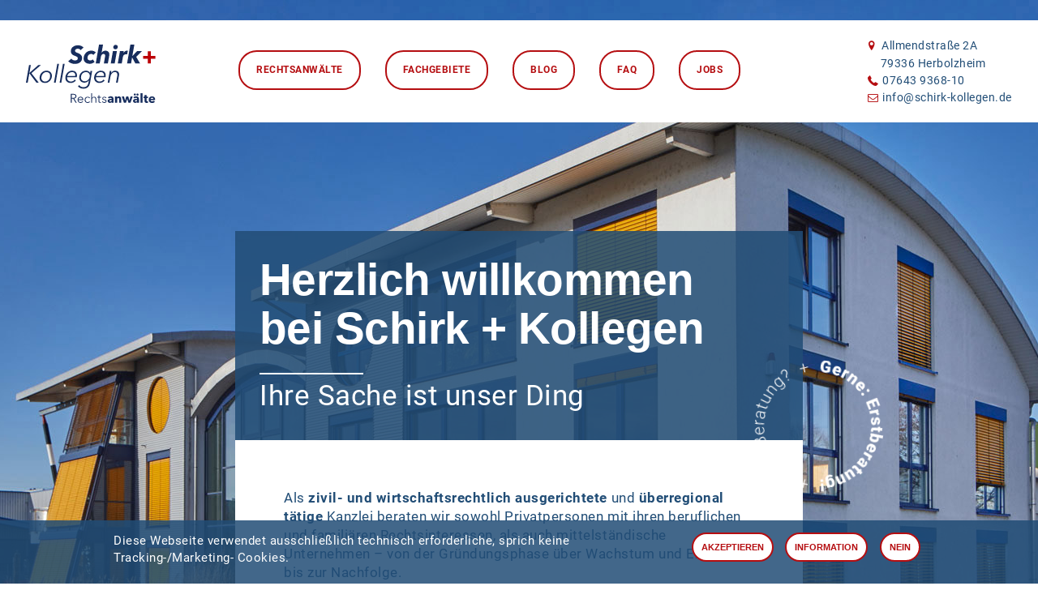

--- FILE ---
content_type: text/html; charset=UTF-8
request_url: https://www.schirk-kollegen.de/
body_size: 5622
content:
<!DOCTYPE html>
  <html lang="de" dir="ltr" prefix="og: https://ogp.me/ns#">
  <head>
    <meta charset="utf-8" />
<link rel="shortlink" href="https://www.schirk-kollegen.de/" />
<link rel="canonical" href="https://www.schirk-kollegen.de/" />
<link rel="icon" href="/sites/default/files/favicons/favicon.ico" />
<link rel="icon" sizes="16x16" href="/sites/default/files/favicons/favicon_16.png" />
<link rel="icon" sizes="32x32" href="/sites/default/files/favicons/favicon_32.png" />
<link rel="icon" sizes="192x192" href="/sites/default/files/favicons/favicon_192.png" />
<link rel="apple-touch-icon" sizes="180x180" href="/sites/default/files/favicons/apple-touch-icon.png" />
<meta property="og:image" content="https://www.schirk-kollegen.de/themes/suk/images/rechtsanwaelte-schirk-kollegen_1200.png" />
<meta name="Generator" content="Drupal 10 (https://www.drupal.org)" />
<meta name="MobileOptimized" content="width" />
<meta name="HandheldFriendly" content="true" />
<meta name="viewport" content="width=device-width, initial-scale=1.0" />

    <title>Herzlich willkommen bei Schirk + Kollegen | Schirk + Kollegen Rechtsanwälte Herbolzheim</title>
    <link rel="stylesheet" media="all" href="/sites/default/files/css/css_j60xjofbj6HqEAEG_r7CzY3Pz-zVuD80mzK-lF9BOoU.css?delta=0&amp;language=de&amp;theme=suk&amp;include=eJxtTVsKAjEQu1C1RyrTMSxD252l2Sp6eosW_BFCXh9JFi3p9Ikj5p9Ppr6HLDSdNbHsVj1LXaGBlA0M6h1x996k2gsBI6l7MUxpRzXZFfFfmbJ0BI6ydi9KBj55on1P74YH44evzW-j4g1HT0Pb" />
<link rel="stylesheet" media="all" href="/sites/default/files/css/css_ixHqWqUAu3nXRe4-AQwVf44dKrqtT2B3xDGJ83fmmGs.css?delta=1&amp;language=de&amp;theme=suk&amp;include=eJxtTVsKAjEQu1C1RyrTMSxD252l2Sp6eosW_BFCXh9JFi3p9Ikj5p9Ppr6HLDSdNbHsVj1LXaGBlA0M6h1x996k2gsBI6l7MUxpRzXZFfFfmbJ0BI6ydi9KBj55on1P74YH44evzW-j4g1HT0Pb" />
<link rel="stylesheet" media="print" href="/sites/default/files/css/css_6U4Abs1trivQCmbvj9MuYayktkILmBesQtIjO4d0vfE.css?delta=2&amp;language=de&amp;theme=suk&amp;include=eJxtTVsKAjEQu1C1RyrTMSxD252l2Sp6eosW_BFCXh9JFi3p9Ikj5p9Ppr6HLDSdNbHsVj1LXaGBlA0M6h1x996k2gsBI6l7MUxpRzXZFfFfmbJ0BI6ydi9KBj55on1P74YH44evzW-j4g1HT0Pb" />
<link rel="stylesheet" media="all" href="/sites/default/files/css/css_7hwr3rPjPtMZ1-UHFavambY38kTFoCiwMOkyYY9TH6M.css?delta=3&amp;language=de&amp;theme=suk&amp;include=eJxtTVsKAjEQu1C1RyrTMSxD252l2Sp6eosW_BFCXh9JFi3p9Ikj5p9Ppr6HLDSdNbHsVj1LXaGBlA0M6h1x996k2gsBI6l7MUxpRzXZFfFfmbJ0BI6ydi9KBj55on1P74YH44evzW-j4g1HT0Pb" />

    
  </head>
          
      <body class="page-node-1 page-node-type-allgemein role--anonymous no-sidebar node--type-allgemein path-frontpage">
    <div id="skip">
      <a href="#main-menu" class="visually-hidden focusable skip-link">
        Zur Hauptnavigation springen
      </a>
    </div>
    
      <div class="dialog-off-canvas-main-canvas" data-off-canvas-main-canvas>
    
  <div id="highlighted">  <div class="region region-highlighted">
    <div id="block-suk-feldinhalt" class="block-fieldblock block-suk-feldinhalt">
  
    
      




      <div class="allgemein__background">
              <div><div class="_14" style="background-image: url('/sites/default/files/jpg/rechtsanwalt-schirk-herbolzheim-1-kanzlei-1.jpg');">
  &nbsp;
</div>
</div>
              <div><div class="_15" style="background-image: url('/sites/default/files/jpg/rechtsanwalt-schirk-herbolzheim-1-kanzlei-2.jpg');">
  &nbsp;
</div>
</div>
              <div><div class="_16" style="background-image: url('/sites/default/files/jpg/rechtsanwalt-schirk-herbolzheim-1-kanzlei-3.jpg');">
  &nbsp;
</div>
</div>
          </div>
  
  </div>

  </div>
</div>

<div class="layout-container">


  <!-- ______________________ HEADER _______________________ -->

      <header id="header">
      <div class="container outer">
        <div id="header-region">
            <div class="region region-header">
    <div id="block-suk-branding" class="block-system block-suk-branding">
  
    
        <a href="/" title="Startseite" rel="home" class="site-logo">
      <img src="/themes/suk/images/schirk-kollegen-logo.svg" alt="Startseite" />
    </a>
      </div>
<nav role="navigation" aria-labelledby="block-suk-main-menu-menu" id="block-suk-main-menu" class="block block-menu navigation menu--main">
            
  <h2 class="visually-hidden" id="block-suk-main-menu-menu">Main navigation</h2>
  

        
              <ul class="menu">
                    <li class="menu-item">
        <a href="/rechstanwaelte" title="Schirk+Kollegen Rechsanwälte Herbolzheim | Ansprechpartner" data-drupal-link-system-path="node/6">Rechtsanwälte</a>
              </li>
                <li class="menu-item">
        <a href="/fachgebiete" title="Schirk+Kollegen Rechsanwälte Herbolzheim | Fachgebiete" data-drupal-link-system-path="node/7">Fachgebiete</a>
              </li>
                <li class="menu-item">
        <a href="/blog" title="Schirk+Kollegen Rechsanwälte Herbolzheim | Blog">Blog</a>
              </li>
                <li class="menu-item">
        <a href="/faq" title="Schirk+Kollegen Rechsanwälte Herbolzheim | Fragen &amp; Antworten">FAQ</a>
              </li>
                <li class="menu-item">
        <a href="/jobs" title="Schirk+Kollegen Rechsanwälte Herbolzheim | Aktuelle Stellenangebote">Jobs</a>
              </li>
        </ul>
  


  </nav>
<div id="block-suk-adresse" class="block-block-content block-suk-adresse">
  
    
      




            <div class="clearfix text-formatted basic__body"><ul>
	<li><i class="ic icon-location">&nbsp;</i>Allmendstraße 2A</li>
	<li><i class="ic">&nbsp;</i>&nbsp;79336 Herbolzheim</li>
	<li><i class="ic icon-phone">&nbsp;</i><a href="tel:07643936810">07643 9368-10</a></li>
	<li><i class="ic icon-mail">&nbsp;</i><a href="mailto:info@schirk-kollegen.de">info@schirk-kollegen.de</a></li>
</ul>
</div>
      
  </div>

  </div>

        </div>
		
		<a href="javascrpit:;" id="mobilemenu_trigger" ><i class="ic icon-menu"></i></a>		
      </div>
		
		<div id="mobilemenu_container">
			<a href="/" id="mobile_logo"><img src="/themes/suk/images/rechtsanwaelte-schirk-kollegen_72.png" srcset="/themes/suk/images/rechtsanwaelte-schirk-kollegen_72.png 1x, /themes/suk/images/rechtsanwaelte-schirk-kollegen_144.png 2x" /></a>
			<div class="mobile_mainmenu">
              <ul class="menu">
                    <li class="menu-item">
        <a href="/rechstanwaelte" title="Schirk+Kollegen Rechsanwälte Herbolzheim | Ansprechpartner" data-drupal-link-system-path="node/6">Rechtsanwälte</a>
              </li>
                <li class="menu-item">
        <a href="/fachgebiete" title="Schirk+Kollegen Rechsanwälte Herbolzheim | Fachgebiete" data-drupal-link-system-path="node/7">Fachgebiete</a>
              </li>
                <li class="menu-item">
        <a href="/blog" title="Schirk+Kollegen Rechsanwälte Herbolzheim | Blog">Blog</a>
              </li>
                <li class="menu-item">
        <a href="/faq" title="Schirk+Kollegen Rechsanwälte Herbolzheim | Fragen &amp; Antworten">FAQ</a>
              </li>
                <li class="menu-item">
        <a href="/jobs" title="Schirk+Kollegen Rechsanwälte Herbolzheim | Aktuelle Stellenangebote">Jobs</a>
              </li>
        </ul>
  

</div>
		</div>
    </header><!-- /#header -->
  
  
  <!-- ______________________ MAIN _______________________ -->

  <div id="main">
    <div class="container" id="twig_allgemein">
      <div id="content-wrapper">
	  
		<a href="/erstberatung" id="badge" class="popup" data-popupclass="nodetype_allgemein"><img src="/themes/suk/images/rechtsanwaelte-schirk-kollegen-erstberatung.svg" /></a>
	  
        <section id="content">

          <div id="content-header">

            

            

            
            
              <div class="region region-help">
    <div data-drupal-messages-fallback class="hidden"></div>

  </div>


            
            
          </div><!-- /#content-header -->

          <div id="content-area">
              <div class="region region-content">
    <div id="block-suk-page-title" class="block-core block-suk-page-title">
  
    
      
  <h1 class="page-title"><span class="field field--name-title field--type-string field--label-hidden">Herzlich willkommen bei Schirk + Kollegen</span>
</h1>


  </div>
<div id="block-suk-content" class="block-system block-suk-content">
  
    
      



<article data-history-node-id="1" class="node">

  
  <div class="content">
    




            <div class="allgemein__subline">Ihre Sache ist unser Ding</div>
      




            <div class="clearfix text-formatted allgemein__body"><p><span><span>Als <strong>zivil- und wirtschaftsrechtlich ausgerichtete</strong> und <strong>überregional tätige</strong> Kanzlei beraten wir sowohl Privatpersonen mit ihren beruflichen und familiären Rechtsinteressen, als auch mittelständische Unternehmen – von der Gründungsphase über Wachstum und Expansion bis zur Nachfolge.</span></span></p>

<p><span><span>Unsere Mandanten profitieren von unserer <strong>über 30-jährigen Erfahrung</strong> in der außergerichtlichen Rechtsberatung sowie bei der Vertretung vor Gerichten und Schiedsgerichten. Mit <strong>juristischen Erfolgen</strong>, <strong>fortwährender Qualifizierung</strong> und <strong>persönlichem Einfühlungsvermögen</strong> haben wir uns einen ausgezeichneten Ruf weit über die Region hinaus erworben.</span></span></p>

<p><span><span>Unsere <strong>Spezialisierung</strong> auf <strong>ausgewählte Rechtsbereiche</strong> garantiert Ihnen eine kompetente, individuelle, zügige, umfassende, effektive, an der aktuellen Rechtsprechung und Ihrem wirtschaftlichen Vorteil ausgerichtete Beratung. In Wirtschaftsangelegenheiten kooperieren wir mit den Wirtschaftsprüfern und Steuerberatern Götz + Grimm aus Herbolzheim.</span></span></p>

<p><strong><span><span>Wir freuen uns darauf, uns Ihrer Sache anzunehmen!</span></span></strong></p></div>
      
  </div><!-- /.content -->

  
</article><!-- /.node -->

  </div>

  </div>

          </div>

        </section><!-- /#content -->

      </div><!-- /#content-wrapper -->
    </div><!-- /.container -->

			<div id="pre-footer">
			<div class="container outer">
				  <div class="region region-pre-footer">
    <div class="views-element-container block-views block-suk-views-block-fachgebiete-block-1" id="block-suk-views-block-fachgebiete-block-1">
  
    
      <div><div class="view view-fachgebiete view-id-fachgebiete view-display-id-block_1 js-view-dom-id-43f80f9d3ef401454ddc457f86492f41f63acaf9fe2a0f2a7f59384209ab80b2">
  
    
      
      <div class="view-content">
          <div class="views-row"><div class="views-field views-field-fieldset"><span class="field-content">  <div  class="views-field-wrapper">
    <div class="views-field views-field-title"><span class="field-content">Arbeitsrecht</span></div><div class="views-field views-field-field-subline"><div class="field-content">Nehmen und geben</div></div><div class="views-field views-field-view-node"><span class="field-content"><a href="/fachgebiete/arbeitsrecht" class="popup" hreflang="de">weiterlesen</a></span></div>  </div>
</span></div></div>
    <div class="views-row"><div class="views-field views-field-fieldset"><span class="field-content">  <div  class="views-field-wrapper">
    <div class="views-field views-field-title"><span class="field-content">Baurecht</span></div><div class="views-field views-field-field-subline"><div class="field-content">Das Gesetz als Gerüst</div></div><div class="views-field views-field-view-node"><span class="field-content"><a href="/fachgebiete/baurecht" class="popup" hreflang="de">weiterlesen</a></span></div>  </div>
</span></div></div>
    <div class="views-row"><div class="views-field views-field-fieldset"><span class="field-content">  <div  class="views-field-wrapper">
    <div class="views-field views-field-title"><span class="field-content">Erbrecht</span></div><div class="views-field views-field-field-subline"><div class="field-content">Das Leben geht weiter</div></div><div class="views-field views-field-view-node"><span class="field-content"><a href="/fachgebiete/erbrecht" class="popup" hreflang="de">weiterlesen</a></span></div>  </div>
</span></div></div>
    <div class="views-row"><div class="views-field views-field-fieldset"><span class="field-content">  <div  class="views-field-wrapper">
    <div class="views-field views-field-title"><span class="field-content">Familienrecht</span></div><div class="views-field views-field-field-subline"><div class="field-content">Niemanden alleine lassen</div></div><div class="views-field views-field-view-node"><span class="field-content"><a href="/fachgebiete/familienrecht" class="popup" hreflang="de">weiterlesen</a></span></div>  </div>
</span></div></div>
    <div class="views-row"><div class="views-field views-field-fieldset"><span class="field-content">  <div  class="views-field-wrapper">
    <div class="views-field views-field-title"><span class="field-content">Handels-/Gesellschaftsrecht</span></div><div class="views-field views-field-field-subline"><div class="field-content">Erfolg basiert auf Paragraphen</div></div><div class="views-field views-field-view-node"><span class="field-content"><a href="/fachgebiete/handels-und-gesellschaftsrecht" class="popup" hreflang="de">weiterlesen</a></span></div>  </div>
</span></div></div>
    <div class="views-row"><div class="views-field views-field-fieldset"><span class="field-content">  <div  class="views-field-wrapper">
    <div class="views-field views-field-title"><span class="field-content">Kaufrecht</span></div><div class="views-field views-field-field-subline"><div class="field-content">Kater vermeiden</div></div><div class="views-field views-field-view-node"><span class="field-content"><a href="/fachgebiete/kaufrecht" class="popup" hreflang="de">weiterlesen</a></span></div>  </div>
</span></div></div>
    <div class="views-row"><div class="views-field views-field-fieldset"><span class="field-content">  <div  class="views-field-wrapper">
    <div class="views-field views-field-title"><span class="field-content">Miet-/Wohnungseigentumsrecht</span></div><div class="views-field views-field-field-subline"><div class="field-content">Der Vertrag als Schlüssel</div></div><div class="views-field views-field-view-node"><span class="field-content"><a href="/fachgebiete/mietrecht" class="popup" hreflang="de">weiterlesen</a></span></div>  </div>
</span></div></div>
    <div class="views-row"><div class="views-field views-field-fieldset"><span class="field-content">  <div  class="views-field-wrapper">
    <div class="views-field views-field-title"><span class="field-content">Ordnungswidrigkeitenrecht</span></div><div class="views-field views-field-field-subline"><div class="field-content">Damit die Mücke kein Elefant wird</div></div><div class="views-field views-field-view-node"><span class="field-content"><a href="/fachgebiete/ordnungswidrigkeitenrecht" class="popup" hreflang="de">weiterlesen</a></span></div>  </div>
</span></div></div>
    <div class="views-row"><div class="views-field views-field-fieldset"><span class="field-content">  <div  class="views-field-wrapper">
    <div class="views-field views-field-title"><span class="field-content">Strafrecht</span></div><div class="views-field views-field-field-subline"><div class="field-content">Strategie ist die beste Verteidigung</div></div><div class="views-field views-field-view-node"><span class="field-content"><a href="/fachgebiete/strafrecht" class="popup" hreflang="de">weiterlesen</a></span></div>  </div>
</span></div></div>
    <div class="views-row"><div class="views-field views-field-fieldset"><span class="field-content">  <div  class="views-field-wrapper">
    <div class="views-field views-field-title"><span class="field-content">Verkehrsrecht</span></div><div class="views-field views-field-field-subline"><div class="field-content">Kein Grund zum Rotsehen</div></div><div class="views-field views-field-view-node"><span class="field-content"><a href="/fachgebiete/verkehrsrecht" class="popup" hreflang="de">weiterlesen</a></span></div>  </div>
</span></div></div>
    <div class="views-row"><div class="views-field views-field-fieldset"><span class="field-content">  <div  class="views-field-wrapper">
    <div class="views-field views-field-title"><span class="field-content">Vollstreckungsrecht</span></div><div class="views-field views-field-field-subline"><div class="field-content">Bevor der Spaß aufhört</div></div><div class="views-field views-field-view-node"><span class="field-content"><a href="/fachgebiete/vollstreckungsrecht" class="popup" hreflang="de">weiterlesen</a></span></div>  </div>
</span></div></div>
    <div class="views-row"><div class="views-field views-field-fieldset"><span class="field-content">  <div  class="views-field-wrapper">
    <div class="views-field views-field-title"><span class="field-content">Erst Beratung?</span></div><div class="views-field views-field-field-subline"><div class="field-content">Gerne – Erstberatung!</div></div><div class="views-field views-field-view-node"><span class="field-content"><a href="/node/224" class="popup" hreflang="de">weiterlesen</a></span></div>  </div>
</span></div></div>

    </div>
  
          </div>
</div>

  </div>

  </div>

			</div>
		</div>
		
	
	
		

  </div><!-- /#main -->

  <!-- ______________________ FOOTER _______________________ -->

      <footer id="footer">
      <div class="container outer clear">
        <div id="footer-region">
            <div class="region region-footer">
    <nav role="navigation" aria-labelledby="block-suk-footer-menu" id="block-suk-footer" class="block block-menu navigation menu--footer">
            
  <h2 class="visually-hidden" id="block-suk-footer-menu">Footer menu</h2>
  

        
              <ul class="menu">
                    <li class="menu-item">
        <a href="/impressum">Impressum</a>
              </li>
                <li class="menu-item">
        <a href="/datenschutz">Datenschutz</a>
              </li>
        </ul>
  


  </nav>
<div id="block-socialmedialinks" class="block-block-content block-socialmedialinks">
  
    
      




            <div class="clearfix text-formatted basic__body"><p>
<a href="https://www.linkedin.com/company/schirk-kollegen" target="_blank"><i class="ic icon-linkedin-squared">&nbsp;</i></a>
<a href=" https://www.xing.com/profile/Klaus_Schirk" target="_blank"><i class="ic icon-xing-squared">&nbsp;</i></a> 
</p>
</div>
      
  </div>
<div id="block-suk-adresse-2" class="block-block-content block-suk-adresse-2">
  
    
      




            <div class="clearfix text-formatted basic__body"><ul>
	<li><i class="ic icon-location">&nbsp;</i>Allmendstraße 2A</li>
	<li><i class="ic">&nbsp;</i>&nbsp;79336 Herbolzheim</li>
	<li><i class="ic icon-phone">&nbsp;</i><a href="tel:07643936810">07643 9368-10</a></li>
	<li><i class="ic icon-mail">&nbsp;</i><a href="mailto:info@schirk-kollegen.de">info@schirk-kollegen.de</a></li>
</ul>
</div>
      
  </div>

  </div>

        </div>
      </div>
    </footer><!-- /#footer -->
  
</div><!-- /.layout-container -->

<div id="popup">
	<div class="container inner_wide">
		<div class="content-wrapper">
			<a class="closePopup" href="javascript.;"><i class="icon icon-cancel"></i></a>
			<div id="popup_content" class="clear">
		</div>
		</div>
	</div>
</div>

  </div>

    
    <script type="application/json" data-drupal-selector="drupal-settings-json">{"path":{"baseUrl":"\/","pathPrefix":"","currentPath":"node\/1","currentPathIsAdmin":false,"isFront":true,"currentLanguage":"de"},"pluralDelimiter":"\u0003","suppressDeprecationErrors":true,"back_to_top":{"back_to_top_button_trigger":100,"back_to_top_speed":1200,"back_to_top_prevent_on_mobile":true,"back_to_top_prevent_in_admin":false,"back_to_top_button_type":"image","back_to_top_button_text":"Zur\u00fcck nach oben"},"eu_cookie_compliance":{"cookie_policy_version":"1.0.0","popup_enabled":true,"popup_agreed_enabled":false,"popup_hide_agreed":false,"popup_clicking_confirmation":false,"popup_scrolling_confirmation":false,"popup_html_info":"\u003Cdiv role=\u0022alertdialog\u0022 aria-labelledby=\u0022popup-text\u0022  class=\u0022eu-cookie-compliance-banner eu-cookie-compliance-banner-info eu-cookie-compliance-banner--opt-in\u0022\u003E\n  \u003Cdiv class=\u0022popup-content info eu-cookie-compliance-content\u0022\u003E\n    \u003Cdiv id=\u0022popup-text\u0022 class=\u0022eu-cookie-compliance-message\u0022\u003E\n      \u003Cp\u003EDiese Webseite verwendet ausschlie\u00dflich technisch erforderliche, sprich keine Tracking-\/Marketing- Cookies.\u003C\/p\u003E\n          \u003C\/div\u003E\n\n    \n    \u003Cdiv id=\u0022popup-buttons\u0022 class=\u0022eu-cookie-compliance-buttons\u0022\u003E\n      \u003Cbutton type=\u0022button\u0022 class=\u0022agree-button eu-cookie-compliance-secondary-button\u0022\u003EAkzeptieren\u003C\/button\u003E\n\n\t\t\t  \u003Ca class=\u0022\u0022 href=\u0022\/datenschutz\u0022\u003E\u003Cbutton\u003EInformation\u003C\/button\u003E\u003C\/a\u003E\n\n              \u003Cbutton type=\u0022button\u0022 class=\u0022decline-button eu-cookie-compliance-default-button\u0022\u003ENein\u003C\/button\u003E\n          \u003C\/div\u003E\n  \u003C\/div\u003E\n\u003C\/div\u003E","use_mobile_message":false,"mobile_popup_html_info":"\u003Cdiv role=\u0022alertdialog\u0022 aria-labelledby=\u0022popup-text\u0022  class=\u0022eu-cookie-compliance-banner eu-cookie-compliance-banner-info eu-cookie-compliance-banner--opt-in\u0022\u003E\n  \u003Cdiv class=\u0022popup-content info eu-cookie-compliance-content\u0022\u003E\n    \u003Cdiv id=\u0022popup-text\u0022 class=\u0022eu-cookie-compliance-message\u0022\u003E\n      \n          \u003C\/div\u003E\n\n    \n    \u003Cdiv id=\u0022popup-buttons\u0022 class=\u0022eu-cookie-compliance-buttons\u0022\u003E\n      \u003Cbutton type=\u0022button\u0022 class=\u0022agree-button eu-cookie-compliance-secondary-button\u0022\u003EAkzeptieren\u003C\/button\u003E\n\n\t\t\t  \u003Ca class=\u0022\u0022 href=\u0022\/datenschutz\u0022\u003E\u003Cbutton\u003EInformation\u003C\/button\u003E\u003C\/a\u003E\n\n              \u003Cbutton type=\u0022button\u0022 class=\u0022decline-button eu-cookie-compliance-default-button\u0022\u003ENein\u003C\/button\u003E\n          \u003C\/div\u003E\n  \u003C\/div\u003E\n\u003C\/div\u003E","mobile_breakpoint":768,"popup_html_agreed":false,"popup_use_bare_css":true,"popup_height":"auto","popup_width":"100%","popup_delay":1000,"popup_link":"\/datenschutz","popup_link_new_window":true,"popup_position":false,"fixed_top_position":true,"popup_language":"de","store_consent":false,"better_support_for_screen_readers":false,"cookie_name":"","reload_page":false,"domain":"","domain_all_sites":false,"popup_eu_only":false,"popup_eu_only_js":false,"cookie_lifetime":100,"cookie_session":0,"set_cookie_session_zero_on_disagree":0,"disagree_do_not_show_popup":false,"method":"opt_in","automatic_cookies_removal":true,"allowed_cookies":"","withdraw_markup":"\u003Cbutton type=\u0022button\u0022 class=\u0022eu-cookie-withdraw-tab\u0022\u003EDatenschutzeinstellungen\u003C\/button\u003E\n\u003Cdiv aria-labelledby=\u0022popup-text\u0022 class=\u0022eu-cookie-withdraw-banner\u0022\u003E\n  \u003Cdiv class=\u0022popup-content info eu-cookie-compliance-content\u0022\u003E\n    \u003Cdiv id=\u0022popup-text\u0022 class=\u0022eu-cookie-compliance-message\u0022 role=\u0022document\u0022\u003E\n      \u003Ch2\u003EWir verwenden Cookies auf dieser Website, um das Besuchererlebnis zu verbessern\u003C\/h2\u003E\u003Cp\u003ESie haben uns Ihre Zustimmung gegeben, Cookies zu setzen.\u003C\/p\u003E\n    \u003C\/div\u003E\n    \u003Cdiv id=\u0022popup-buttons\u0022 class=\u0022eu-cookie-compliance-buttons\u0022\u003E\n      \u003Cbutton type=\u0022button\u0022 class=\u0022eu-cookie-withdraw-button \u0022\u003EZustimmung zur\u00fcckziehen\u003C\/button\u003E\n    \u003C\/div\u003E\n  \u003C\/div\u003E\n\u003C\/div\u003E","withdraw_enabled":false,"reload_options":0,"reload_routes_list":"","withdraw_button_on_info_popup":false,"cookie_categories":[],"cookie_categories_details":[],"enable_save_preferences_button":true,"cookie_value_disagreed":"0","cookie_value_agreed_show_thank_you":"1","cookie_value_agreed":"2","containing_element":"body","settings_tab_enabled":false,"olivero_primary_button_classes":"","olivero_secondary_button_classes":"","close_button_action":"close_banner","open_by_default":true,"modules_allow_popup":true,"hide_the_banner":false,"geoip_match":true,"unverified_scripts":["\/"]},"user":{"uid":0,"permissionsHash":"19e50049706a286a8b5171a718330b68a738e74d00784bd7d9de9d24c8a6b11a"}}</script>
<script src="/sites/default/files/js/js_gN2-__8Ee1wAxD_zdd_MHsGMj3P1Ki5oDjI0J6AaTsk.js?scope=footer&amp;delta=0&amp;language=de&amp;theme=suk&amp;include=eJxLSkzOji_JB6IC_SQEOz6rWCe1ND45Pz87MxVI5RbkZCbmJafqYxPUKS7N1k_PyU9KzNHNKgYASEkgVA"></script>

      </body>
</html>


--- FILE ---
content_type: text/css
request_url: https://www.schirk-kollegen.de/sites/default/files/css/css_ixHqWqUAu3nXRe4-AQwVf44dKrqtT2B3xDGJ83fmmGs.css?delta=1&language=de&theme=suk&include=eJxtTVsKAjEQu1C1RyrTMSxD252l2Sp6eosW_BFCXh9JFi3p9Ikj5p9Ppr6HLDSdNbHsVj1LXaGBlA0M6h1x996k2gsBI6l7MUxpRzXZFfFfmbJ0BI6ydi9KBj55on1P74YH44evzW-j4g1HT0Pb
body_size: 3856
content:
/* @license GPL-2.0-or-later https://www.drupal.org/licensing/faq */
button,[type=button],[type=reset],[type=submit]{appearance:none;background-color:#555;border:0;border-radius:2px;color:#fff;cursor:pointer;display:inline-block;font-family:"Helvetica Neue","Helvetica","Arial",sans-serif;font-size:16px;-webkit-font-smoothing:antialiased;font-weight:600;line-height:1;padding:0.75em 1.5em;text-align:center;text-decoration:none;transition:background-color 150ms ease;user-select:none;vertical-align:middle;white-space:nowrap;}button:hover,button:focus,[type=button]:hover,[type=button]:focus,[type=reset]:hover,[type=reset]:focus,[type=submit]:hover,[type=submit]:focus{background-color:#444444;color:#fff;}button:disabled,[type=button]:disabled,[type=reset]:disabled,[type=submit]:disabled{cursor:not-allowed;opacity:0.5;}button:disabled:hover,[type=button]:disabled:hover,[type=reset]:disabled:hover,[type=submit]:disabled:hover{background-color:#555;}fieldset{background-color:transparent;border:0;margin:0;padding:0;}legend{font-weight:600;margin-bottom:0.375em;padding:0;}label{display:block;font-weight:normal;margin-bottom:0.375em;}input,select,textarea{display:block;font-family:"Helvetica Neue","Helvetica","Arial",sans-serif;font-size:16px;}[type=color],[type=date],[type=datetime],[type=datetime-local],[type=email],[type=month],[type=number],[type=password],[type=search],[type=tel],[type=text],[type=time],[type=url],[type=week],input:not([type]),textarea{appearance:none;background-color:#fff;border:1px solid #ddd;border-radius:2px;box-shadow:inset 0 1px 3px rgba(0,0,0,0.06);box-sizing:border-box;margin-bottom:0.75em;padding:0.5em;transition:border-color 150ms ease;width:100%;}[type=color]:hover,[type=date]:hover,[type=datetime]:hover,[type=datetime-local]:hover,[type=email]:hover,[type=month]:hover,[type=number]:hover,[type=password]:hover,[type=search]:hover,[type=tel]:hover,[type=text]:hover,[type=time]:hover,[type=url]:hover,[type=week]:hover,input:not([type]):hover,textarea:hover{border-color:#cccccc;}[type=color]:focus,[type=date]:focus,[type=datetime]:focus,[type=datetime-local]:focus,[type=email]:focus,[type=month]:focus,[type=number]:focus,[type=password]:focus,[type=search]:focus,[type=tel]:focus,[type=text]:focus,[type=time]:focus,[type=url]:focus,[type=week]:focus,input:not([type]):focus,textarea:focus{border-color:#555;box-shadow:inset 0 1px 3px rgba(0,0,0,0.06),0 0 5px rgba(85,85,85,0.7);outline:none;}[type=color]:disabled,[type=date]:disabled,[type=datetime]:disabled,[type=datetime-local]:disabled,[type=email]:disabled,[type=month]:disabled,[type=number]:disabled,[type=password]:disabled,[type=search]:disabled,[type=tel]:disabled,[type=text]:disabled,[type=time]:disabled,[type=url]:disabled,[type=week]:disabled,input:not([type]):disabled,textarea:disabled{background-color:#f2f2f2;cursor:not-allowed;}[type=color]:disabled:hover,[type=date]:disabled:hover,[type=datetime]:disabled:hover,[type=datetime-local]:disabled:hover,[type=email]:disabled:hover,[type=month]:disabled:hover,[type=number]:disabled:hover,[type=password]:disabled:hover,[type=search]:disabled:hover,[type=tel]:disabled:hover,[type=text]:disabled:hover,[type=time]:disabled:hover,[type=url]:disabled:hover,[type=week]:disabled:hover,input:not([type]):disabled:hover,textarea:disabled:hover{border:1px solid #ddd;}[type=color]::placeholder,[type=date]::placeholder,[type=datetime]::placeholder,[type=datetime-local]::placeholder,[type=email]::placeholder,[type=month]::placeholder,[type=number]::placeholder,[type=password]::placeholder,[type=search]::placeholder,[type=tel]::placeholder,[type=text]::placeholder,[type=time]::placeholder,[type=url]::placeholder,[type=week]::placeholder,input:not([type])::placeholder,textarea::placeholder{color:#858585;}textarea{resize:vertical;}[type=checkbox],[type=radio]{display:inline;margin-right:0.375em;}[type=file]{margin-bottom:0.75em;width:100%;}select{margin-bottom:1.5em;max-width:100%;width:auto;}[type=checkbox]:focus,[type=radio]:focus,[type=file]:focus,select:focus{outline:3px solid rgba(85,85,85,0.6);outline-offset:2px;}input[type=search]{box-sizing:border-box;}ul,ol{list-style-type:none;margin:0;padding:0;}dl{margin:0;}dt{font-weight:600;margin:0;}dd{margin:0;}figure{margin:0;}img,picture{max-width:100%;height:auto;vertical-align:top;}table{border-collapse:collapse;margin:1.5em 0;table-layout:fixed;text-align:left;width:100%;}thead{line-height:1.3;vertical-align:bottom;}tbody{vertical-align:top;}tr{border-bottom:1px solid #ddd;}th{font-weight:600;}th,td{padding:0.75em 0.75em 0.75em 0;}html{color:#333;font-family:"Helvetica Neue","Helvetica","Arial",sans-serif;font-size:16px;line-height:1.5;letter-spacing:0.03em;}h1,h2,h3,h4,h5,h6{font-family:"Helvetica Neue","Helvetica","Arial",sans-serif;font-size:16px;line-height:1.3;margin:0 0 0.75em;}h1{font-size:2.2em;}h2{font-size:1.8em;}h3{font-size:1.4em;}h4{font-size:1.2em;}h5{font-size:1.1em;}p{margin:0 0 0.75em;}a{color:#555;text-decoration:none;transition:color 150ms ease;}a:active,a:focus,a:hover{color:#404040;}hr{border-bottom:1px solid #ddd;border-left:0;border-right:0;border-top:0;margin:1.5em 0;}pre,code,tt{font:1em "andale mono","lucida console",monospace;line-height:1.5;}pre{background-color:#efefef;display:block;padding:5px;margin:5px 0;border:1px solid #aaaaaa;}abbr{border-bottom:1px dotted #666666;cursor:help;white-space:nowrap;}
html{background-color:#fff;box-sizing:border-box;}*,*::before,*::after{box-sizing:inherit;}html,body{height:100%;}body{margin:0;}.container{margin:auto;max-width:1200px;}.container::after{clear:both;content:"";display:block;}#content-wrapper{margin-left:-20px;margin-right:-20px;width:calc(100% + 40px);}#content{padding:20px;}.no-sidebar #content{width:calc(100% - 40px);float:left;margin-left:20px;}@media only screen and (min-width:720px){.no-sidebar #content{width:calc(100% - 40px);float:left;margin-left:20px;}}@media only screen and (min-width:960px){.no-sidebar #content{width:calc(100% - 40px);float:left;margin-left:20px;}}@media only screen and (min-width:720px){.one-sidebar.sidebar-second #content{width:calc(75% - 35px);float:left;margin-left:20px;}}@media only screen and (min-width:960px){.one-sidebar.sidebar-second #content{width:calc(66.6666666667% - 33.3333333333px);float:left;margin-left:20px;}}@media only screen and (min-width:720px){.one-sidebar.sidebar-first #content{width:calc(75% - 35px);float:left;margin-left:20px;margin-left:calc(25% - 25px + 40px);}}@media only screen and (min-width:960px){.one-sidebar.sidebar-first #content{width:calc(75% - 35px);float:left;margin-left:20px;margin-left:calc(25% - 25px + 40px);}}@media only screen and (min-width:720px){.two-sidebars #content{width:calc(50% - 30px);float:left;margin-left:20px;margin-left:calc(25% - 25px + 40px);}}@media only screen and (min-width:960px){.two-sidebars #content{width:calc(41.6666666667% - 28.3333333333px);float:left;margin-left:20px;margin-left:calc(25% - 25px + 40px);}}@media only screen and (min-width:720px){#sidebar-first{width:calc(25% - 25px);float:left;margin-left:20px;margin-left:calc(-75% - 5px + 40px);}.one-sidebar.sidebar-first #sidebar-first{margin-left:calc(-100% - 0px + 40px);}}@media only screen and (min-width:960px){#sidebar-first{width:calc(25% - 25px);float:left;margin-left:20px;margin-left:calc(-66.6666666667% - 6.6666666667px + 40px);}.one-sidebar.sidebar-first #sidebar-first{margin-left:calc(-100% - 0px + 40px);}}@media only screen and (min-width:720px){#sidebar-second{width:calc(25% - 25px);float:left;margin-left:20px;margin-left:calc(0% - 20px + 40px);}}@media only screen and (min-width:960px){#sidebar-second{width:calc(33.3333333333% - 26.6666666667px);float:left;margin-left:20px;margin-left:calc(0% - 20px + 40px);}}#header,#footer,#sidebar-first,#sidebar-second,#navigation{background:rgba(170,170,170,0.2);padding:20px;}#header,#footer,.mission,.breadcrumb,.node{clear:both;}#main{margin:25px 0;padding:20px;}
.action-links{margin:1em 0;padding:0;list-style:none;}[dir="rtl"] .action-links{margin-right:0;}.action-links li{display:inline-block;margin:0 0.3em;}.action-links li:first-child{margin-left:0;}[dir="rtl"] .action-links li:first-child{margin-right:0;margin-left:0.3em;}.button-action{display:inline-block;padding:0.2em 0.5em 0.3em;text-decoration:none;line-height:160%;}.button-action:before{margin-left:-0.1em;padding-right:0.2em;content:"+";font-weight:900;}[dir="rtl"] .button-action:before{margin-right:-0.1em;margin-left:0;padding-right:0;padding-left:0.2em;}
.breadcrumb{padding-bottom:0.5em;}.breadcrumb ol{margin:0;padding:0;}[dir="rtl"] .breadcrumb ol{margin-right:0;}.breadcrumb li{display:inline;margin:0;padding:0;list-style-type:none;}.breadcrumb li:before{content:" \BB ";}.breadcrumb li:first-child:before{content:none;}
.button,.image-button{margin-right:1em;margin-left:1em;}.button:first-child,.image-button:first-child{margin-right:0;margin-left:0;}
.collapse-processed > summary{padding-right:0.5em;padding-left:0.5em;}.collapse-processed > summary:before{float:left;width:1em;height:1em;content:"";background:url(/themes/contrib/basic/images/icons/menu-expanded.png) 0 100% no-repeat;}[dir="rtl"] .collapse-processed > summary:before{float:right;background-position:100% 100%;}.collapse-processed:not([open]) > summary:before{transform:rotate(-90deg);background-position:25% 35%;}[dir="rtl"] .collapse-processed:not([open]) > summary:before{transform:rotate(90deg);background-position:75% 35%;}
.container-inline label:after,.container-inline .label:after{content:":";}.form-type-radios .container-inline label:after,.form-type-checkboxes .container-inline label:after{content:"";}.form-type-radios .container-inline .form-type-radio,.form-type-checkboxes .container-inline .form-type-checkbox{margin:0 1em;}.container-inline .form-actions,.container-inline.form-actions{margin-top:0;margin-bottom:0;}
details{margin-top:1em;margin-bottom:1em;border:1px solid #ccc;}details > .details-wrapper{padding:0.5em 1.5em;}summary{padding:0.2em 0.5em;cursor:pointer;}
.exposed-filters .filters{float:left;margin-right:1em;}[dir="rtl"] .exposed-filters .filters{float:right;margin-right:0;margin-left:1em;}.exposed-filters .form-item{margin:0 0 0.1em 0;padding:0;}.exposed-filters .form-item label{float:left;width:10em;font-weight:normal;}[dir="rtl"] .exposed-filters .form-item label{float:right;}.exposed-filters .form-select{width:14em;}.exposed-filters .current-filters{margin-bottom:1em;}.exposed-filters .current-filters .placeholder{font-weight:bold;font-style:normal;}.exposed-filters .additional-filters{float:left;margin-right:1em;}[dir="rtl"] .exposed-filters .additional-filters{float:right;margin-right:0;margin-left:1em;}
.field__label{font-weight:bold;}.field--label-inline .field__label,.field--label-inline .field__items{float:left;}.field--label-inline .field__label,.field--label-inline > .field__item,.field--label-inline .field__items{padding-right:0.5em;}[dir="rtl"] .field--label-inline .field__label,[dir="rtl"] .field--label-inline .field__items{padding-right:0;padding-left:0.5em;}.field--label-inline .field__label::after{content:":";}
form .field-multiple-table{margin:0;}form .field-multiple-table .field-multiple-drag{width:30px;padding-right:0;}[dir="rtl"] form .field-multiple-table .field-multiple-drag{padding-left:0;}form .field-multiple-table .field-multiple-drag .tabledrag-handle{padding-right:0.5em;}[dir="rtl"] form .field-multiple-table .field-multiple-drag .tabledrag-handle{padding-right:0;padding-left:0.5em;}form .field-add-more-submit{margin:0.5em 0 0;}.form-item,.form-actions{margin-top:1em;margin-bottom:1em;}tr.odd .form-item,tr.even .form-item{margin-top:0;margin-bottom:0;}.form-composite > .fieldset-wrapper > .description,.form-item .description{font-size:0.85em;}label.option{display:inline;font-weight:normal;}.form-composite > legend,.label{display:inline;margin:0;padding:0;font-size:inherit;font-weight:bold;}.form-checkboxes .form-item,.form-radios .form-item{margin-top:0.4em;margin-bottom:0.4em;}.form-type-radio .description,.form-type-checkbox .description{margin-left:2.4em;}[dir="rtl"] .form-type-radio .description,[dir="rtl"] .form-type-checkbox .description{margin-right:2.4em;margin-left:0;}.marker{color:#e00;}.form-required:after{display:inline-block;width:6px;height:6px;margin:0 0.3em;content:"";vertical-align:super;background-image:url(/themes/contrib/basic/images/icons/required.svg);background-repeat:no-repeat;background-size:6px 6px;}abbr.tabledrag-changed,abbr.ajax-changed{border-bottom:none;}.form-item input.error,.form-item textarea.error,.form-item select.error{border:2px solid red;}.form-item--error-message:before{display:inline-block;width:14px;height:14px;content:"";vertical-align:sub;background:url(/themes/contrib/basic/images/icons/error.svg) no-repeat;background-size:contain;}
.icon-help{padding:1px 0 1px 20px;background:url(/themes/contrib/basic/images/icons/help.png) 0 50% no-repeat;}[dir="rtl"] .icon-help{padding:1px 20px 1px 0;background-position:100% 50%;}.feed-icon{display:block;overflow:hidden;width:16px;height:16px;text-indent:-9999px;background:url(/themes/contrib/basic/images/icons/feed.svg) no-repeat;}
.form--inline .form-item{float:left;margin-right:0.5em;}[dir="rtl"] .form--inline .form-item{float:right;margin-right:0;margin-left:0.5em;}[dir="rtl"] .views-filterable-options-controls .form-item{margin-right:2%;}.form--inline .form-item-separator{margin-top:2.3em;margin-right:1em;margin-left:0.5em;}[dir="rtl"] .form--inline .form-item-separator{margin-right:0.5em;margin-left:1em;}.form--inline .form-actions{clear:left;}[dir="rtl"] .form--inline .form-actions{clear:right;}
.item-list .title{font-weight:bold;}.item-list ul{margin:0 0 0.75em 0;padding:0;}.item-list li{margin:0 0 0.25em 1.5em;padding:0;}[dir="rtl"] .item-list li{margin:0 1.5em 0.25em 0;}.item-list--comma-list{display:inline;}.item-list--comma-list .item-list__comma-list,.item-list__comma-list li,[dir="rtl"] .item-list--comma-list .item-list__comma-list,[dir="rtl"] .item-list__comma-list li{margin:0;}
button.link{margin:0;padding:0;cursor:pointer;border:0;background:transparent;font-size:1em;}label button.link{font-weight:bold;}
ul.inline,ul.links.inline{display:inline;padding-left:0;}[dir="rtl"] ul.inline,[dir="rtl"] ul.links.inline{padding-right:0;padding-left:15px;}ul.inline li{display:inline;padding:0 0.5em;list-style-type:none;}ul.links a.is-active{color:#000;}
ul.menu{margin-left:1em;padding:0;list-style:none outside;text-align:left;}[dir="rtl"] ul.menu{margin-right:1em;margin-left:0;text-align:right;}.menu-item--expanded{list-style-type:circle;list-style-image:url(/themes/contrib/basic/images/icons/menu-expanded.png);}.menu-item--collapsed{list-style-type:disc;list-style-image:url(/themes/contrib/basic/images/icons/menu-collapsed.png);}[dir="rtl"] .menu-item--collapsed{list-style-image:url(/themes/contrib/basic/images/icons/menu-collapsed-rtl.png);}.menu-item{margin:0;padding-top:0.2em;}ul.menu a.is-active{color:#000;}
.more-link{display:block;text-align:right;}[dir="rtl"] .more-link{text-align:left;}
.pager__items{clear:both;text-align:center;}.pager__item{display:inline;padding:0.5em;}.pager__item.is-active{font-weight:bold;}
tr.drag{background-color:#fffff0;}tr.drag-previous{background-color:#ffd;}body div.tabledrag-changed-warning{margin-bottom:0.5em;}
tr.selected td{background:#ffc;}td.checkbox,th.checkbox{text-align:center;}[dir="rtl"] td.checkbox,[dir="rtl"] th.checkbox{text-align:center;}
th.is-active img{display:inline;}td.is-active{background-color:#ddd;}
.form-textarea-wrapper textarea{display:block;box-sizing:border-box;width:100%;margin:0;}
.ui-dialog--narrow{max-width:500px;}@media screen and (max-width:600px){.ui-dialog--narrow{min-width:95%;max-width:95%;}}
.breadcrumb li{list-style-type:none;display:inline-block;}#navigation li{list-style-type:none;display:inline-block;}.site-name{font-size:2.2em;line-height:1.3em;font-weight:300;padding:0 0 0.5em;margin:0;}.pager__item{display:inline;}.pager__item a{display:inline-block;}
.messages{padding:9px;margin:1em 0;color:#919191;background-color:#ddd;border:1px solid #c4c4c4;word-wrap:break-word;}.messages pre{border:0;}.messages--warning{color:#903023;background-color:#ddc44f;border-color:#d1b328;}.messages--warning pre{background-color:#d1b328;}.messages--error{color:white;background-color:#cd4533;border-color:#a53728;}.messages--error pre{background-color:#a53728;}.messages--status{color:#304319;background-color:#8dbe51;border-color:#73a03c;}.messages--status pre{background-color:#73a03c;}



--- FILE ---
content_type: text/css
request_url: https://www.schirk-kollegen.de/sites/default/files/css/css_7hwr3rPjPtMZ1-UHFavambY38kTFoCiwMOkyYY9TH6M.css?delta=3&language=de&theme=suk&include=eJxtTVsKAjEQu1C1RyrTMSxD252l2Sp6eosW_BFCXh9JFi3p9Ikj5p9Ppr6HLDSdNbHsVj1LXaGBlA0M6h1x996k2gsBI6l7MUxpRzXZFfFfmbJ0BI6ydi9KBj55on1P74YH44evzW-j4g1HT0Pb
body_size: 7237
content:
/* @license GPL-2.0-or-later https://www.drupal.org/licensing/faq */
@font-face{font-family:'fontello_mg';src:url(/themes/suk/fonts/fontello/font/fontello_mg.eot?47143316=);src:url(/themes/suk/fonts/fontello/font/fontello_mg.eot?47143316=#iefix) format('embedded-opentype'),url(/themes/suk/fonts/fontello/font/fontello_mg.woff2?47143316=) format('woff2'),url(/themes/suk/fonts/fontello/font/fontello_mg.woff?47143316=) format('woff'),url(/themes/suk/fonts/fontello/font/fontello_mg.ttf?47143316=) format('truetype'),url(/themes/suk/fonts/fontello/font/fontello_mg.svg?47143316=#fontello_mg) format('svg');font-weight:normal;font-style:normal;}[class^="icon-"]:before,[class*=" icon-"]:before{font-family:"fontello_mg";font-style:normal;font-weight:normal;speak:none;display:inline-block;text-decoration:inherit;width:1em;margin-right:.2em;text-align:center;font-variant:normal;text-transform:none;line-height:1em;margin-left:.2em;-webkit-font-smoothing:antialiased;-moz-osx-font-smoothing:grayscale;}.icon-search:before{content:'\e800';}.icon-heart:before{content:'\e801';}.icon-heart-empty:before{content:'\e802';}.icon-cancel:before{content:'\e803';}.icon-ok:before{content:'\e804';}.icon-ebay:before{content:'\e805';}.icon-globe:before{content:'\e806';}.icon-star-empty:before{content:'\e807';}.icon-cog-alt:before{content:'\e808';}.icon-search-1:before{content:'\e809';}.icon-mail:before{content:'\e80a';}.icon-trash-empty:before{content:'\e80b';}.icon-location:before{content:'\e80c';}.icon-user:before{content:'\e80d';}.icon-monitor:before{content:'\e80e';}.icon-back:before{content:'\e80f';}.icon-star:before{content:'\e810';}.icon-phone:before{content:'\e811';}.icon-attention:before{content:'\e812';}.icon-print:before{content:'\e813';}.icon-calendar:before{content:'\e814';}.icon-down-open:before{content:'\e816';}.icon-up-open:before{content:'\e817';}.icon-right-open:before{content:'\e818';}.icon-left-open:before{content:'\e819';}.icon-forward:before{content:'\e81a';}.icon-mobile:before{content:'\e81b';}.icon-book:before{content:'\e81c';}.icon-chart-bar:before{content:'\e81d';}.icon-flash:before{content:'\e81e';}.icon-down-dir:before{content:'\e81f';}.icon-wrench:before{content:'\e820';}.icon-left-dir:before{content:'\e821';}.icon-right-dir:before{content:'\e822';}.icon-clock:before{content:'\e823';}.icon-down:before{content:'\e824';}.icon-left:before{content:'\e825';}.icon-right:before{content:'\e826';}.icon-up:before{content:'\e827';}.icon-doc:before{content:'\e828';}.icon-up-1:before{content:'\e829';}.icon-right-1:before{content:'\e82a';}.icon-left-1:before{content:'\e82b';}.icon-down-1:before{content:'\e82c';}.icon-home:before{content:'\e82d';}.icon-volume-up:before{content:'\e82e';}.icon-headphones:before{content:'\e82f';}.icon-plus:before{content:'\e831';}.icon-spin3:before{content:'\e832';}.icon-folder:before{content:'\e833';}.icon-folder-open:before{content:'\e834';}.icon-plus-circle:before{content:'\e836';}.icon-minus-circle:before{content:'\e837';}.icon-menu:before{content:'\f008';}.icon-link-ext:before{content:'\f08e';}.icon-twitter:before{content:'\f099';}.icon-mail-alt:before{content:'\f0e0';}.icon-food:before{content:'\f0f5';}.icon-doc-text:before{content:'\f0f6';}.icon-angle-double-left:before{content:'\f100';}.icon-angle-double-right:before{content:'\f101';}.icon-angle-left:before{content:'\f104';}.icon-angle-right:before{content:'\f105';}.icon-angle-up:before{content:'\f106';}.icon-angle-down:before{content:'\f107';}.icon-laptop:before{content:'\f109';}.icon-reply:before{content:'\f112';}.icon-doc-inv:before{content:'\f15b';}.icon-youtube-squared:before{content:'\f166';}.icon-youtube:before{content:'\f167';}.icon-xing-squared:before{content:'\f169';}.icon-youtube-play:before{content:'\f16a';}.icon-windows:before{content:'\f17a';}.icon-graduation-cap:before{content:'\f19d';}.icon-fax:before{content:'\f1ac';}.icon-file-pdf:before{content:'\f1c1';}.icon-file-word:before{content:'\f1c2';}.icon-file-excel:before{content:'\f1c3';}.icon-file-powerpoint:before{content:'\f1c4';}.icon-file-image:before{content:'\f1c5';}.icon-file-audio:before{content:'\f1c7';}.icon-at-1:before{content:'\f1fa';}.icon-sticky-note:before{content:'\f249';}.icon-sticky-note-o:before{content:'\f24a';}.icon-hand-paper-o:before{content:'\f256';}.icon-shopping-bag:before{content:'\f290';}.icon-percent:before{content:'\f295';}.icon-address-card-o:before{content:'\f2bc';}.icon-facebook:before{content:'\f300';}.icon-linkedin-squared:before{content:'\f30c';}.icon-facebook-squared:before{content:'\f30e';}.icon-instagram:before{content:'\f31e';}.icon-instagram-1:before{content:'\f32d';}.icon-paypal:before{content:'\f342';}
#edit-captcha-response--4--description{display:none;}@font-face{font-family:'Roboto';font-style:normal;font-weight:400;src:url(/themes/suk/fonts/roboto-v20-latin/roboto-v20-latin-regular.eot);src:local('Roboto'),local('Roboto-Regular'),url(/themes/suk/fonts/roboto-v20-latin/roboto-v20-latin-regular.eot#iefix) format('embedded-opentype'),url(/themes/suk/fonts/roboto-v20-latin/roboto-v20-latin-regular.woff2) format('woff2'),url(/themes/suk/fonts/roboto-v20-latin/roboto-v20-latin-regular.woff) format('woff'),url(/themes/suk/fonts/roboto-v20-latin/roboto-v20-latin-regular.ttf) format('truetype'),url(/themes/suk/fonts/roboto-v20-latin/roboto-v20-latin-regular.svg#Roboto) format('svg');}@font-face{font-family:'Roboto';font-style:normal;font-weight:700;src:url(/themes/suk/fonts/roboto-v20-latin/roboto-v20-latin-700.eot);src:local('Roboto Bold'),local('Roboto-Bold'),url(/themes/suk/fonts/roboto-v20-latin/roboto-v20-latin-700.eot#iefix) format('embedded-opentype'),url(/themes/suk/fonts/roboto-v20-latin/roboto-v20-latin-700.woff2) format('woff2'),url(/themes/suk/fonts/roboto-v20-latin/roboto-v20-latin-700.woff) format('woff'),url(/themes/suk/fonts/roboto-v20-latin/roboto-v20-latin-700.ttf) format('truetype'),url(/themes/suk/fonts/roboto-v20-latin/roboto-v20-latin-700.svg#Roboto) format('svg');}html{overflow-x:hidden;overflow-y:auto;font-family:Roboto,Arial,sans-serif;font-size:17px;line-height:1.4;}body{background-color:#f2f2f2;color:#214d76;height:auto;position:relative;right:0px;-webkit-transition:0.3s all;transition:0.3s all;}body.mobilenav{right:300px;}img{display:block;max-width:100%;}h1,h2,h3{letter-spacing:-0.01em;line-height:1.1;}h1,h2,p:last-of-type{margin:0;}p,p:first-Child{margin:0px 0px 20px 0px;}.ext{margin-left:2px;}.grid2{width:50%;float:left;box-sizing:border-box;position:relative;}.grid3,.grid3_1{width:33.33%;float:left;box-sizing:border-box;position:relative;}.grid3_2{width:66.66%;float:left;box-sizing:border-box;position:relative;}.grid4,.grid4_1{width:25%;float:left;box-sizing:border-box;position:relative;}.grid4_3{width:75%;float:left;box-sizing:border-box;position:relative;}.clear:after,.views-exposed-form:after{content:"";clear:both;display:block;visibility:hidden;}#content-wrapper,.content-wrapper{margin-left:-20px;margin-right:-20px;width:calc(100% + 40px);}#content-area a{color:#b50e11;text-decoration:underline;-webkit-transition:background-color,border,color 0.5s ease;-moz-transition:background-color,border,color 0.5s ease;-o-transition:background-color,border,color 0.5s ease;transition:background-color,border,color 0.5s ease;}#content-area a:hover{color:#214D76;}.dialog-off-canvas-main-canvas{position:relative;height:100%;overflow:hidden;}#highlighted{position:absolute;width:100%;top:0;}.layout-container{position:relative;}.inner,.container,#views-exposed-form-blogbeitraege-block-1,#views-exposed-form-view-blogindex-block-1{width:700px;max-width:95%;margin:auto;position:relative;}#views-exposed-form-blogbeitraege-block-1{width:780px;}.outer,.container.outer{width:1400px;}.inner_wide,.container.inner_wide,.container.blog_wide,.page-node-type-fachgebiet #twig_fachgebiet.container,.page-node-type-anwalt #twig_anwalt.container{width:1040px;}.allgemein__background > div{overflow:hidden;margin-bottom:120px;}.allgemein__background > div > div{min-height:900px;height:100vh;background-position:center;background-repeat:no-repeat;background-size:cover;}#block-suk-page-title,.block-suk-page-title,.allgemein__subline,.page__subline,.block-views h2,.block h2,#block-views-block-blogbeitraege-block-1 .views-row .views-field-wrapper .views-field-title,#block-views-block-blogbeitraege-block-1-2 .views-row .views-field-wrapper .views-field-title,#block-views-block-view-blogindex-block-1 .views-row .views-field-wrapper .views-field-title,#block-views-block-view-blogindex-block-1--2 .views-row .views-field-wrapper .views-field-title,#block-views-block-view-blogindex-block-1--3 .views-row .views-field-wrapper .views-field-title,#block-views-block-blog-you-might-like-block-1 .views-row .views-field-wrapper .views-field-title,#block-suk-views-block-fachgebiete-block-1 .views-row .views-field-wrapper .views-field-title,#expertise_detail .title-wrapper{color:#fff;}.views-field,#block-suk-views-block-rechtsanwaelte-block-1 .views-row .views-field-title a{color:#214D76;}#block-suk-local-tasks,#header,#footer,#block-suk-views-block-rechtsanwaelte-block-1 .views-row .views-info,#block-views-block-blogbeitraege-block-1 .views-row .views-field-wrapper,#block-views-block-blogbeitraege-block-1-2 .views-row .views-field-wrapper,#block-views-block-view-blogindex-block-1 .views-row .views-field-wrapper,#block-views-block-view-blogindex-block-1--2 .views-row .views-field-wrapper,#block-views-block-view-blogindex-block-1--3 .views-row .views-field-wrapper,#block-views-block-blog-you-might-like-block-1 .views-row .views-field-wrapper,#block-suk-views-block-fachgebiete-block-1 .views-row .views-field-wrapper,#block-suk-views-block-rechtsanwaelte-block-1 .views-row{background-color:#fff;}#main{position:relative;padding-top:240px;}#header{position:fixed;width:100%;z-index:9;padding:20px 0px;}#footer{padding:20px 0px;}#block-suk-branding,#block-suk-main-menu,#block-suk-adresse,#block-suk-footer{display:block;float:left;}#block-suk-adresse,#block-suk-adresse-2{float:right;}#block-suk-branding a{display:block;padding:10px 00px 0px 0px;}#block-suk-branding a img{display:block;height:72px;width:auto;}#block-suk-adresse,#block-suk-adresse-2,#block-suk-footer{font-size:14px;line-height:1.5;}nav#block-suk-main-menu{padding:0px 30px 0px 160px;}nav#block-suk-main-menu ul.menu{}nav#block-suk-main-menu ul.menu li{padding:17px 15px;float:left;}nav#block-suk-main-menu ul.menu li:last-Child{padding-right:0px;}nav#block-suk-main-menu ul.menu li a,.views-field-view-node span a,#block-views-block-view-blogindex-block-1 .views-field-nid span a,#block-views-block-view-blogindex-block-1--2 .views-field-nid span a,#block-views-block-view-blogindex-block-1--3 .views-field-nid span a,#edit-actions .button,#edit-actions--2 .button,#edit-actions--3 .button,#edit-submit,#block-zuruckzurubersicht .button,.mobile_mainmenu li a,#popup-buttons button,.eu-cookie-compliance-banner .button{font-size:12px;font-weight:bold;line-height:45px;text-transform:uppercase;text-decoration:none !important;padding:0px 20px;display:inline-block;border:2px solid #b50e11;color:#b50e11;background-color:white;-webkit-border-radius:22.5px;-moz-border-radius:22.5px;border-radius:22.5px;-webkit-transition:background-color,border,color 0.5s ease;-moz-transition:background-color,border,color 0.5s ease;-o-transition:background-color,border,color 0.5s ease;transition:background-color,border,color 0.5s ease;}nav#block-suk-main-menu ul.menu li a:hover{color:#214D76;}nav#block-suk-main-menu ul.menu li.menu-item--active-trail a,.mobile_mainmenu li.menu-item--active-trail a{background-color:#214D76;color:#fff !important;border:2px solid #214D76;}.mobile_mainmenu li{display:block;margin-bottom:10px;}.mobile_mainmenu li a{display:block;text-align:center;color:#b50e11 !important;}.breadcrumb ol,.breadcrumb ol li a{display:block;font-size:11px;line-height:11px;}#block-suk-account-menu{clear:both;}#pre-footer_bg,#block-suk-page-title,#block-suk-content .allgemein__subline,#block-suk-content .page__subline,.contact-message-form,.block-webform,#block-suk-search{background-color:rgba(33,77,118,0.85);}#pre-footer{margin-bottom:60px;}#pre-footer_bg,#block-suk-content,#block-suk-views-block-rechtsanwaelte-block-1,#block-suk-page-title,.contact-message-form,.block-webform,#block-suk-views-block-faq-block-1,#block-suk-search{margin-bottom:120px;}#block-suk-page-title{margin-bottom:0px;}#content-area #block-suk-page-title,#content-area article{position:relative;z-index:1;}nav#block-suk-main-menu ul,.contextual-region,.views-row,#block-views-block-blogbeitraege-block-1,#block-views-block-blogbeitraege-block-1-2,#block-views-block-view-blogindex-block-1,#block-views-block-view-blogindex-block-1--2,#block-views-block-view-blogindex-block-1--3,#block-suk-views-block-rechtsanwaelte-block-1,#block-suk-views-block-fachgebiete-block-1,#block-views-block-blog-you-might-like-block-1,#header-region > div,.views-field-view-node,.views-field-wrapper{overflow:auto;}#block-suk-views-block-fachgebiete-block-1{margin-bottom:-30px;}.page__body,#block-suk-views-block-rechtsanwaelte-block-1 .views-row .views-info,#block-suk-page-title,.block-suk-page-title,.contact-message-form,.block-webform,#block-suk-search,#block-views-block-blogbeitraege-block-1 .views-row .views-field-wrapper .views-field-title,#block-views-block-blogbeitraege-block-1-2 .views-row .views-field-wrapper .views-field-title,#block-views-block-view-blogindex-block-1 .views-row .views-field-wrapper .views-field-title,#block-views-block-view-blogindex-block-1--2 .views-row .views-field-wrapper .views-field-title,#block-views-block-view-blogindex-block-1--3 .views-row .views-field-wrapper .views-field-title,#block-suk-views-block-fachgebiete-block-1 .views-row .views-field-wrapper .views-field-title,#block-views-block-blog-you-might-like-block-1 .views-row .views-field-wrapper .views-field-title,#block-suk-views-block-fachgebiete-block-1 .views-row .views-field-wrapper .views-field-field-subline,#block-views-block-blogbeitraege-block-1 .views-row .views-field-wrapper .views-field-field-subline,#block-views-block-blogbeitraege-block-1-2 .views-row .views-field-wrapper .views-field-field-subline,#block-views-block-view-blogindex-block-1 .views-row .views-field-wrapper .views-field-field-subline,#block-views-block-view-blogindex-block-1--2 .views-row .views-field-wrapper .views-field-field-subline,#block-views-block-view-blogindex-block-1--3 .views-row .views-field-wrapper .views-field-field-subline,#block-views-block-blog-you-might-like-block-1 .views-row .views-field-wrapper .views-field-field-subline,.section-faq .views-element-container .views-row,.page-search-node ol li{padding:30px;}#block-views-block-blogbeitraege-block-1 .views-row,#block-views-block-blogbeitraege-block-1-2 .views-row,#block-views-block-view-blogindex-block-1 .views-row,#block-views-block-view-blogindex-block-1--2 .views-row,#block-views-block-view-blogindex-block-1--3 .views-row,#block-views-block-blog-you-might-like-block-1 .views-row,#block-suk-views-block-fachgebiete-block-1 .views-row{width:33.3333%;float:left;}#block-views-block-blogbeitraege-block-1 .views-row .views-field-wrapper,#block-views-block-blogbeitraege-block-1-2 .views-row .views-field-wrapper,#block-views-block-view-blogindex-block-1 .views-row .views-field-wrapper,#block-views-block-view-blogindex-block-1--2 .views-row .views-field-wrapper,#block-views-block-view-blogindex-block-1--3 .views-row .views-field-wrapper,#block-views-block-blog-you-might-like-block-1 .views-row .views-field-wrapper,#block-suk-views-block-fachgebiete-block-1 .views-row .views-field-wrapper{margin:0 15px 30px 15px;position:relative;}#block-views-block-blogbeitraege-block-1 .views-row .views-field-wrapper .views-field-title,#block-views-block-blogbeitraege-block-1-2 .views-row .views-field-wrapper .views-field-title,#block-views-block-view-blogindex-block-1 .views-row .views-field-wrapper .views-field-title,#block-views-block-view-blogindex-block-1--2 .views-row .views-field-wrapper .views-field-title,#block-views-block-view-blogindex-block-1--3 .views-row .views-field-wrapper .views-field-title,#block-views-block-blog-you-might-like-block-1 .views-row .views-field-wrapper .views-field-title,#block-suk-views-block-fachgebiete-block-1 .views-row .views-field-wrapper .views-field-title,#expertise_detail .title-wrapper{background-color:rgba(33,77,118,1);min-height:182px;word-wrap:break-word;overflow-wrap:break-word;-webkit-hyphens:auto;-moz-hyphens:auto;hyphens:auto;}#block-views-block-blogbeitraege-block-1 .views-row .views-field-wrapper .views-field-title .field-content,#block-views-block-blogbeitraege-block-1-2 .views-row .views-field-wrapper .views-field-title .field-content,#block-views-block-view-blogindex-block-1 .views-row .views-field-wrapper .views-field-title .field-content,#block-views-block-view-blogindex-block-1--2 .views-row .views-field-wrapper .views-field-title .field-content,#block-views-block-view-blogindex-block-1--3 .views-row .views-field-wrapper .views-field-title .field-content,#block-views-block-blog-you-might-like-block-1 .views-row .views-field-wrapper .views-field-title .field-content,#block-suk-views-block-fachgebiete-block-1 .views-row .views-field-wrapper .views-field-title .field-content{font-size:25px;}#block-views-block-blogbeitraege-block-1 .views-row .views-field-wrapper .views-field-field-subline .field-content,#block-views-block-blogbeitraege-block-1-2 .views-row .views-field-wrapper .views-field-field-subline .field-content,#block-views-block-view-blogindex-block-1 .views-row .views-field-wrapper .views-field-field-subline .field-content,#block-views-block-view-blogindex-block-1--2 .views-row .views-field-wrapper .views-field-field-subline .field-content,#block-views-block-view-blogindex-block-1--3 .views-row .views-field-wrapper .views-field-field-subline .field-content,#block-views-block-blog-you-might-like-block-1 .views-row .views-field-wrapper .views-field-field-subline .field-content{overflow:hidden;text-overflow:ellipsis;display:-webkit-box;-webkit-line-clamp:2;-webkit-box-orient:vertical;height:50px;}#block-suk-views-block-fachgebiete-block-1 .views-row .views-field-wrapper .views-field-field-subline .field-content{min-height:55px;overflow:hidden;text-overflow:ellipsis;display:-webkit-box;-webkit-line-clamp:2;-webkit-box-orient:vertical;}#block-views-block-blogbeitraege-block-1 .views-field-field-image,#block-views-block-blogbeitraege-block-1-2 .views-field-field-image,#block-views-block-blog-you-might-like-block-1 .views-field-field-image,#block-views-block-blogbeitraege-block-1 .views-field-field-blogimage,#block-views-block-blogbeitraege-block-1-2 .views-field-field-blogimage,#block-views-block-blog-you-might-like-block-1 .views-field-field-blogimage,#block-views-block-view-blogindex-block-1 .views-field-field-blogimage,#block-views-block-view-blogindex-block-1--2 .views-field-field-blogimage,#block-views-block-view-blogindex-block-1--3 .views-field-field-blogimage,#blog_person .image,#expertise_detail .person .image{display:block;width:88px;height:88px;border:2px solid #b50e11;-webkit-border-radius:50%;-moz-border-radius:50%;border-radius:50%;overflow:hidden;margin:-60px auto 15px auto;}#block-views-block-blogbeitraege-block-1 .views-field-field-blogimage,#block-views-block-blogbeitraege-block-1-2 .views-field-field-blogimage,#block-views-block-blog-you-might-like-block-1 .views-field-field-blogimage,#block-views-block-view-blogindex-block-1 .views-field-field-blogimage,#block-views-block-view-blogindex-block-1--2 .views-field-field-blogimage,#block-views-block-view-blogindex-block-1--3 .views-field-field-blogimage{margin-top:-44px;}#blog_person .image{margin-top:15px;width:120px;height:120px;}#block-views-block-blogbeitraege-block-1 .views-field-field-ansprechpartner a,#block-views-block-blogbeitraege-block-1 .views-field-created,#block-views-block-blogbeitraege-block-1 .views-field-field-fach,#block-views-block-blogbeitraege-block-1 .views-field-field-fachgebiete-node,#block-views-block-blogbeitraege-block-1-2 .views-field-field-ansprechpartner a,#block-views-block-blogbeitraege-block-1-2 .views-field-created,#block-views-block-blogbeitraege-block-1-2 .views-field-field-fach,#block-views-block-blogbeitraege-block-1-2 .views-field-field-fachgebiete-node,#block-views-block-view-blogindex-block-1 .views-field-field-ansprechpartner a,#block-views-block-view-blogindex-block-1 .views-field-created,#block-views-block-view-blogindex-block-1 .views-field-field-fach,#block-views-block-view-blogindex-block-1 .views-field-field-fachgebiete-node,#block-views-block-view-blogindex-block-1--2 .views-field-field-ansprechpartner a,#block-views-block-view-blogindex-block-1--2 .views-field-created,#block-views-block-view-blogindex-block-1--2 .views-field-field-fach,#block-views-block-view-blogindex-block-1--2 .views-field-field-fachgebiete-node,#block-views-block-view-blogindex-block-1--3 .views-field-field-ansprechpartner a,#block-views-block-view-blogindex-block-1--3 .views-field-created,#block-views-block-view-blogindex-block-1--3 .views-field-field-fach,#block-views-block-view-blogindex-block-1--3 .views-field-field-fachgebiete-node,#block-views-block-blog-you-might-like-block-1 .views-field-field-ansprechpartner a,#block-views-block-blog-you-might-like-block-1 .views-field-created,#block-views-block-blog-you-might-like-block-1 .views-field-field-fach,#block-views-block-blog-you-might-like-block-1 .views-field-field-fachgebiete-node{text-align:center;display:block;color:#808080;font-size:12px;}#block-views-block-blogbeitraege-block-1 .views-field-view-node,#block-views-block-blogbeitraege-block-1-2 .views-field-view-node,#block-views-block-view-blogindex-block-1 .views-field-nid,#block-views-block-view-blogindex-block-1--2 .views-field-nid,#block-views-block-view-blogindex-block-1--3 .views-field-nid,#block-views-block-blog-you-might-like-block-1 .views-field-view-node{padding:0px 0px 30px 30px;}#block-views-block-blogbeitraege-block-1 .views-field-field-fach .field-content,#block-views-block-blogbeitraege-block-1-2 .views-field-field-fach .field-content,#block-views-block-view-blogindex-block-1 .views-field-field-fach .field-content,#block-views-block-view-blogindex-block-1--2 .views-field-field-fach .field-content,#block-views-block-view-blogindex-block-1--3 .views-field-field-fach .field-content,#block-views-block-blog-you-might-like-block-1 .views-field-field-fach .field-content,#block-views-block-blogbeitraege-block-1 .views-field-field-fachgebiete-node .field-content,#block-views-block-blogbeitraege-block-1-2 .views-field-field-fachgebiete-node .field-content,#block-views-block-view-blogindex-block-1 .views-field-field-fachgebiete-node .field-content,#block-views-block-view-blogindex-block-1--2 .views-field-field-fachgebiete-node .field-content,#block-views-block-view-blogindex-block-1--3 .views-field-field-fachgebiete-node .field-content,#block-views-block-blog-you-might-like-block-1 .views-field-field-fachgebiete-node .field-content{position:absolute;display:block;right:30px;bottom:35px;background-color:#E5E5E5;padding:10px;}#block-views-block-blogbeitraege-block-1-2 .views-exposed-form{display:none;}#block-suk-views-block-fachgebiete-block-1 .views-row .views-field-wrapper .views-field-field-subline{padding:30px 30px 0px 30px;}#block-suk-views-block-fachgebiete-block-1 .views-row .views-field-wrapper .views-field-view-node{padding:15px 30px 30px 30px;}#block-suk-views-block-rechtsanwaelte-block-1{}#block-suk-views-block-rechtsanwaelte-block-1 .views-info{box-sizing:border-box;}#block-suk-views-block-rechtsanwaelte-block-1 .views-row{display:block;margin-bottom:30px;}#block-suk-views-block-rechtsanwaelte-block-1 .views-row:after{content:"";clear:left;display:block;}#block-suk-views-block-rechtsanwaelte-block-1 .views-row .views-field-field-url-xing,#block-suk-views-block-rechtsanwaelte-block-1 .views-row .views-field-field-url-linkedin{display:inline-block;}#block-suk-views-block-rechtsanwaelte-block-1 .views-row .views-field-field-bild{float:left;width:45%;}#block-suk-views-block-rechtsanwaelte-block-1 .views-row .views-info{float:left;width:55%;box-sizing:border-box;}#block-suk-views-block-rechtsanwaelte-block-1 .views-row .views-field-field-bild a{display:block;}#block-suk-views-block-rechtsanwaelte-block-1 .views-field-field-fach,#block-suk-views-block-rechtsanwaelte-block-1 .views-field-field-fachgebiete-node-,#lawyer_detail .field-fach{margin-top:30px;}#block-suk-views-block-rechtsanwaelte-block-1 .views-field-title a,#block-suk-views-block-rechtsanwaelte-block-1 .views-field-field-fach .views-label,#block-suk-views-block-rechtsanwaelte-block-1 .views-field-field-fachgebiete-node- .views-label,#lawyer_detail .name,#expertise_detail .person .name,#expertise_detail .person .label,.faq_to_fach .label{font-weight:bolder;text-decoration:none;}#block-suk-views-block-rechtsanwaelte-block-1  .views-field-view-node{padding-top:15px;}#block-suk-views-block-rechtsanwaelte-block-1  .views-field-field-taetigkeit .field-content:before,#block-suk-views-block-rechtsanwaelte-block-1  .views-field-field-taetigkeit-1 .field-content:before,#block-suk-views-block-rechtsanwaelte-block-1  .views-field-field-telefonnummer .field-content:before,#lawyer_detail .field-taetigkeit:before,#expertise_detail .field-taetigkeit:before,#lawyer_detail .field-telefonnummer:before,#expertise_detail .field-telefonnummer:before{font-family:"fontello_mg";content:'\e836';position:relative;display:inline-block;font-size:90%;margin-right:5px;}#block-suk-views-block-rechtsanwaelte-block-1  .views-field-field-telefonnummer .field-content:before,#lawyer_detail .field-telefonnummer:before,#expertise_detail .field-telefonnummer:before{content:'\e811';color:#b50e11;}.field-body ul,.faq__body ul,.job__body  ul,.faqitem  ul{margin-top:10px;}.job__body  ul{margin-bottom:25px;}.field-body ul li,.faq__body ul li,.job__body ul li,.faqitem  ul li{padding:0px 0px 5px 20px;margin-bottom:5px;position:relative;border-bottom:1px solid #f2f2f2;}.field-body ul li:before,.faq__body ul li:before,.job__body ul li:before,.faqitem  ul li:before{font-family:"fontello_mg";font-size:80%;content:'\e831';position:absolute;display:inline-block;left:0px;top:4px;color:inherit;border-radius:50%;border:1px solid #214d76;padding:0px 0px 0px 1px;width:14px;height:14px;line-height:12px;text-align:center;}.views-row a{display:inline-block;}h1{font-size:55px;margin-bottom:-8px;padding-right:8%;}#block-views-block-blogbeitraege-block-1 .views-row .views-field-wrapper .views-field-title .field-content,#block-views-block-blogbeitraege-block-1-2 .views-row .views-field-wrapper .views-field-title .field-content,#block-views-block-view-blogindex-block-1 .views-row .views-field-wrapper .views-field-title .field-content,#block-views-block-view-blogindex-block-1--2 .views-row .views-field-wrapper .views-field-title .field-content,#block-views-block-view-blogindex-block-1--3 .views-row .views-field-wrapper .views-field-title .field-content,#block-suk-views-block-fachgebiete-block-1 .views-row .views-field-wrapper .views-field-title .field-content,#block-views-block-blogbeitraege-block-1 .views-field-field-ansprechpartner a,#block-views-block-blogbeitraege-block-1-2 .views-field-field-ansprechpartner a,#block-views-block-view-blogindex-block-1 .views-field-field-ansprechpartner a,#block-views-block-view-blogindex-block-1--2 .views-field-field-ansprechpartner a,#block-views-block-view-blogindex-block-1--3 .views-field-field-ansprechpartner a{font-weight:bolder;}.allgemein__subline,.page__subline,.block-views h2,.block h2{font-size:35px;padding:5px 30px 30px 30px;font-weight:normal;}.block h2{padding:0 0 30px 0;}.allgemein__subline:before,.page__subline:before,.block-views h2:before,.block h2:before,#blog_article .article__body h2:before{content:' ';display:block;position:relative;width:20%;height:2px;top:-2px;background-color:#fff;}.page__body,.allgemein__body,#twig_faq .content{background-color:#fff;}.allgemein__body,#twig_faq .content{padding:60px;}#pre-footer{padding:0px 0px 60px 0px;}#pre-footer_bg{padding:60px 0px;}#header .ic,#footer .ic{color:#b50e11;font-size:90%;display:inline-block;min-width:15px;}#header .icon-location,#footer .icon-location{font-size:110%;}#header .icon-location:before,#footer .icon-location:before{margin:0px;}#header a,#footer a{color:inherit;}#block-suk-views-block-fachgebiete-block-1 .views-row .views-field-wrapper .views-field-title{min-height:0px;position:relative;overflow:hidden;padding-right:0px;}#block-suk-views-block-fachgebiete-block-1 .views-row .views-field-wrapper .views-field-title:after,#block-suk-views-block-fachgebiete-block-1 .views-row .views-field-wrapper .views-field-title:before{content:"+";display:block;position:absolute;top:-15px;right:-1px;font-size:40px;color:white;opacity:0.12;pointer-events:none;}#block-suk-views-block-fachgebiete-block-1 .views-row .views-field-wrapper .views-field-title:before{font-size:80px;top:2px;right:15px;}#block-suk-views-block-fachgebiete-block-1 .views-row:nth-child(2n) .views-field-wrapper .views-field-title:after{top:30px;right:5px;}#block-suk-views-block-fachgebiete-block-1 .views-row:nth-child(2n) .views-field-wrapper .views-field-title:before{top:-25px;right:30px;}#block-suk-views-block-fachgebiete-block-1 .views-row:nth-child(3n) .views-field-wrapper .views-field-title:after{top:30px;right:25px;}#block-suk-views-block-fachgebiete-block-1 .views-row:nth-child(3n) .views-field-wrapper .views-field-title:before{top:-35px;right:0px;}#block-suk-footer a{color:#b50e11;}#backtotop{background-color:white;background-image:none;border-radius:50%;border:2px solid #b50e11;color:transparent;overflow:hidden;text-align:center;display:block;padding:0px;width:45px;height:45px;bottom:50px;}#backtotop:before{font-family:"fontello_mg";content:'\e829';position:relative;top:-3px;display:block;height:45px;line-height:45px;color:#b50e11;text-indent:initial;}#block-suk-footer,#block-socialmedialinks{width:33.33%;}#block-socialmedialinks{float:left;text-align:center;font-size:150%;}#kontakt-form{color:white;}input,textarea{color:black;}#block-suk-search h2{margin-top:10px;}#kontakt-form label{display:none;}#kontakt-form .form-checkboxes label{display:inline;font-size:90%;}#kontakt-form #edit-actions{margin-top:20px;}#block-suk-contactblock h2{margin-bottom:20px;}.page-node-7 #pre-footer,.page-node-12 #pre-footer,.page-blog #pre-footer{}.page-node-7 #pre-footer h2,.page-node-12 #pre-footer h2,.page-blog #pre-footer h2{display:none;}#content,.no-sidebar #content{margin:auto;width:100%;float:none;}#twig_article.container{max-width:100%;width:100%;}#blog_article{background-color:transparent !important;}#blog_article #block-suk-page-title{padding-bottom:180px;}#blog_person,#blog_article .article__body{position:relative;background-color:white;padding:60px;z-index:1;}#blog_article .article__body{padding-top:20px;}#blog_article .subline{background-color:white;padding:0px 60px;}#blog_article .subline h2{font-size:inherit;font-weight:bold;}#blog_article .blog_keyvisual{dispaly:block;position:relative;width:100%;}#blog_article .blog_keyvisual img,#blog_article .blog_keyvisual video{width:100%;}#blog_article .article__body h2{font-size:32px;line-height:1.2;font-weight:normal;display:block;position:relative;margin-top:50px;margin-bottom:30px;}#blog_article .article__body h2:before{position:absolute;background-color:#214d76;top:-10px;}#blog_person .person_container{position:absolute;top:-120px;left:0px;width:100%;text-align:center;}#blog_person .title,#blog_person .date{color:white;}#blog_article .allgemein__subline{margin:0px;padding-left:0px;background-color:transparent;}#blog_article .allgemein__subline a{color:white;text-decoration:none;}.section-faq .views-element-container .views-row,.page-search-node ol li{background-color:white;margin-bottom:25px;position:relative;}.section-faq .views-field-field-fachgebiete{display:block;margin-top:10px;}.section-faq .views-field-title{display:block;padding-right:30px;}.section-faq .views-field-field-fachgebiete .views-label{font-weight:bolder;}.section-faq .openclose,.section-faq .openclose:hover{position:absolute;right:30px;top:30px;color:#b50e11 !important;border:1px solid #b50e11;display:inline-block;border-radius:50%;font-size:80%;width:18px;height:18px;line-height:18px;text-decoration:none !important;text-align:center;}.section-faq .openclose:after,.section-faq .openclose:hover:after{font-family:"fontello_mg";content:'\e831';display:inline;position:relative;top:-1px;left:0px;}.section-faq .opened .openclose:after{content:'\e803';font-size:70%;top:-3px;}.section-faq .acc-content{-webkit-transition:0.5s all;transition:0.5s all;max-height:70px;overflow:hidden;}.section-faq .opened .acc-content{max-height:800px;}#popup{display:none;align-items:center;align-content:center;position:fixed;z-index:25;width:100%;height:100vh;top:0px;left:0px;background-color:rgb(250,250,250,0.7);}#popup.opened{display:flex;}#popup_content{background-color:white;padding:30px;max-height:95vh;overflow:auto;}#popup .closePopup{position:absolute;top:20px;right:10px;color:#b50e11;border:1px solid #b50e11;display:inline-block;border-radius:50%;padding:5px;z-index:2;cursor:pointer;}#popup #block-suk-page-title{display:none;}#popup #block-suk-content{margin:0px;}#popup ul.tabs{display:none;}#popup.nodetype_allgemein #popup_content{padding:0px;}#popup.nodetype_allgemein #block-suk-page-title{display:block;}#popup.nodetype_allgemein .closePopup{background-color:white;}#lawyer_detail .left,#expertise_detail .left{padding-right:30px;}#lawyer_detail .right,#expertise_detail .right{padding-left:30px;}#lawyer_detail .image{margin:-30px 0px 30px -30px;}#lawyer_detail .image img{width:100%;}#lawyer_detail #steckbrief{padding-top:60px;}#lawyer_detail #steckbrief ul{margin-top:10px;}#lawyer_detail #steckbrief img{display:inline-block;}#expertise_detail .title-wrapper{margin:-30px 0px 30px -30px;}#expertise_detail .person .image_container{position:absolute;left:-105px;}#expertise_detail .person{padding-top:30px;position:relative;}.page-search-node ol li{}#block-zuruckzurubersicht{text-align:center;padding:30px 0px;}#block-views-block-view-blogindex-block-1{overflow:visible;}#views-exposed-form-view-blogindex-block-1{padding:0px;position:relative;text-align:right;}#views-exposed-form-view-blogindex-block-1.views-exposed-form .form-item{float:none;display:inline-block;position:relative;top:-57px;margin:0px;left:auto;right:-20px;}.views-exposed-form{padding-bottom:30px;margin:0px 0px;}.views-exposed-form .form-item,.views-exposed-form .form-actions,.block-facets-ajax{float:left;width:calc(33.33% - 20px);left:-20px;margin:0px 20px;position:relative;}.views-exposed-form .form-actions{padding-top:20px;}.views-exposed-form .form-item label,.block-facets-ajax .facets-widget-dropdown label{display:block;display:none;color:white;font-size:12px;font-weight:bold;}.views-exposed-form .form-item select,.block-facets-ajax .facets-widget-dropdown select{display:block;width:100%;background-color:white;color:#b50e11;border:1px solid white;padding:0px 10px;height:40px;line-height:40px;text-transform:uppercase;font-size:12px;font-weight:bold;}.js .js-hide{display:none !important;}.no_results{padding:30px;background-color:white;}.faq_to_fach{padding-top:50px;}.faq_to_fach .label{margin-bottom:20px;}.faq_to_fach .views-row{display:block;margin-bottom:10px;padding:0px !important;}#mobilemenu_trigger,#mobilemenu_container{display:none;}#mobilemenu_trigger{position:absolute;right:20px;top:10px;font-size:35px;color:#b50e11;}#mobilemenu_container{position:absolute;top:0px;right:-300px;width:300px;background-color:white;box-sizing:border-box;padding:25px;z-index:5;}#mobile_logo{display:block;max-width:90%;margin:0px auto 50px auto;}.longterm{}.role--authenticated #block-suk-local-tasks{margin:auto;width:800px;max-width:90%;background-color:transparent;margin-bottom:10px;}.role--authenticated #block-suk-local-tasks ul.tabs a{color:#565656;padding:5px 10px;text-decoration:none;background-color:#f5f5f2;}.role--authenticated #block-suk-local-tasks ul.tabs .tabs__tab--active a{background-color:white;font-weight:bold;}.allgemein__video-hintergrund{display:none;}#video_background_container{position:fixed;top:120px;left:0px;width:100%;z-index:0;}#video_background_container video{width:100%;}#edit-actions #edit-preview,#edit-actions #edit-preview--1,#edit-actions #edit-preview--2,#edit-actions--2 #edit-preview,#edit-actions--2 #edit-preview--1,#edit-actions--2 #edit-preview--2{display:none;}.submitted{display:none;}body.page-node-type-faq{background-image:url("/sites/default/files/jpg/rechtsanwalt-schirk-herbolzheim-5-faq.jpg");background-repeat:no-repeat;background-size:100%;}body.page-node-type-fachgebiet{background-image:url("/sites/default/files/jpg/rechtsanwalt-schirk-herbolzheim-3-rechtsgebiete-1.jpg");background-repeat:no-repeat;background-size:100%;}body.page-node-type-fachgebiet #block-suk-page-title{display:none;}body.page-node-type-fachgebiet #expertise_detail{background-color:white;padding:30px;}body.page-node-type-anwalt #lawyer_detail{background-color:white;padding:30px;}body.page-node-type-anwalt{background-image:url("https://suk.drwa-files.de/sites/default/files/jpg/rechtsanwalt-schirk-herbolzheim-2-rechtsanwaelte-1.jpg");background-repeat:no-repeat;background-size:100%;}#badge{display:block;position:absolute;z-index:10;top:180px;right:-100px;}#badge img{display:block;width:160px;animation-duration:6s;animation-iteration-count:infinite;animation-timing-function:linear;animation-name:badge_rotate;}@keyframes badge_rotate{0%{opacity:0;transform:rotate(0deg)}20%{opacity:1;}80%{opacity:1;}100%{opacity:0;transform:rotate(-360deg)}}.page-blog #badge,.page-faq #badge,.page-node-type-article #badge,.page-node-type-faq #badge,.page-node-type-fachgebiet #badge,.page-node-140 #badge,.page-node-141 #badge{display:none;}#sliding-popup.sliding-popup-bottom{background-color:rgba(33,77,118,0.85);left:0px;width:100%;padding:15px;color:white;font-size:90%;}#popup-text p{margin:0px;}.eu-cookie-compliance-banner .button,#popup-buttons button{line-height:32px;padding:0px 10px;font-size:11px;margin:0px 5px;}a.external:after{content:'\f08e';font-family:"fontello_mg";font-style:normal;font-size:80%;display:inline-block;color:inherit;margin:0px 2px 0px 3px;}.block-shariff{padding:20px 0px;text-align:right;}.block-shariff h2{display:none;}.shariff li a{display:block;text-decoration:none !important;color:white !important;padding:0px 1px;}.shariff .share_text{padding-left:2px;padding-right:5px;}.shariff .orientation-vertical li{display:inline-block;width:auto;margin-left:10px;padding:0px !important;}.shariff .orientation-vertical li:before{display:none;}.shariff .fa,.shariff .fab,.shariff .svg-inline--fa,.shariff .svg-inline--fab{color:inherit;position:relative;top:-1px;}.faqitem .views-field-nid{display:none;}.faqitem .view_shariff{position:absolute;bottom:0px;right:20px;opacity:0;-webkit-transition:0.2s all;transition:0.2s all;-webkit-transform:scale(0.9);transform:scale(0.9);}.faqitem.opened .view_shariff{opacity:1;}.faqitem .shariff li a{padding:0px;}.faqitem .view_shariff .share_text{display:none;}.captcha input{display:inline-block;max-width:80px;}.captcha .description{display:none;}.article__body ul{list-style-type:disc;margin:0px 0px 20px 15px;}#block-views-block-jobs-block-1 .views-info{padding:30px;background-color:#fff;display:block;margin-bottom:30px;box-sizing:border-box;}#block-views-block-jobs-block-1 .views-field-view-node{padding-top:15px;}.page-node-type-job .content{background-color:white;padding:60px;}.page-node-type-job #block-suk-page-title{max-width:100%;hyphens:auto;}.page-node-type-job .content .job__subline{display:block;font-weight:bold;margin-bottom:20px;}.item-list li{margin:0px;}
@media screen and (-ms-high-contrast:active),(-ms-high-contrast:none){#block-suk-branding a img{width:160px;height:72px;}}@media only screen and (max-width:1350px) and (min-height:340px){.longterm{position:relative;margin:-10px 0px;line-height:1.1;display:block;padding-right:10px;min-height:55px;}nav#block-suk-main-menu{padding:0px 30px 0px 70px;}}@media only screen and (max-width:1279px) and (min-height:340px){nav#block-suk-main-menu{padding:0px 0px 0px 40px;}nav#block-suk-main-menu ul.menu li{padding:17px 15px;}#block-views-block-blogbeitraege-block-1 .views-row,#block-views-block-blogbeitraege-block-1-2 .views-row,#block-views-block-view-blogindex-block-1 .views-row,#block-views-block-view-blogindex-block-1--2 .views-row{width:50%;}}@media only screen and (max-width:1025px){#block-suk-adresse{display:none;}#block-suk-views-block-fachgebiete-block-1 .views-row .views-field-wrapper .views-field-title{padding:15px;}}@media only screen and (max-width:979px){#pre-footer,#pre-footer_bg{padding:0px;}#block-views-block-blogbeitraege-block-1 .views-row,#block-views-block-blogbeitraege-block-1-2 .views-row,#block-views-block-view-blogindex-block-1 .views-row,#block-views-block-view-blogindex-block-1--2 .views-row,#block-suk-views-block-fachgebiete-block-1 .views-row{width:50%;}nav#block-suk-main-menu{padding:0px 0px 0px 0px;float:right;}}@media only screen and (max-height:690px) and (orientation:landscape){#popup{padding-top:25px;max-height:90vh;overflow:auto;}}@media only screen and (max-width:769px){h1{font-size:45px;}.allgemein__subline,.page__subline,.block-views h2,.block h2{font-size:30px;}#block-suk-main-menu{display:none;}#mobilemenu_trigger,#mobilemenu_container{display:block;}#header{padding:10px 0px;}#block-suk-branding{float:none;}#block-suk-branding a img{height:auto;width:40%;max-width:140px;}#block-views-block-blogbeitraege-block-1 .views-row .views-field-wrapper .views-field-title .field-content,#block-views-block-blogbeitraege-block-1-2 .views-row .views-field-wrapper .views-field-title .field-content,#block-views-block-view-blogindex-block-1 .views-row .views-field-wrapper .views-field-title .field-content,#block-views-block-view-blogindex-block-1--2 .views-row .views-field-wrapper .views-field-title .field-content,#block-suk-views-block-fachgebiete-block-1 .views-row .views-field-wrapper .views-field-title .field-content{font-size:20px;}#badge{display:none;}#block-views-block-blog-you-might-like-block-1 .views-row{width:50%;}.block-shariff{padding-right:10px;}}@media only screen and (max-width:584px){h1{font-size:35px;}.allgemein__subline,.page__subline,.block-views h2,.block h2{font-size:25px;}.allgemein__body{padding:30px;}#block-suk-footer,#block-socialmedialinks,#block-suk-adresse-2{width:100%;text-align:center;margin-bottom:30px;}#block-suk-views-block-rechtsanwaelte-block-1 .views-row{width:calc(80% - 30px);float:none;margin:auto;margin-bottom:30px;}#block-views-block-blogbeitraege-block-1 .views-row,#block-views-block-blogbeitraege-block-1-2 .views-row,#block-views-block-view-blogindex-block-1 .views-row,#block-views-block-view-blogindex-block-1--2 .views-row,#block-suk-views-block-fachgebiete-block-1 .views-row{width:100%;}#block-views-block-blog-you-might-like-block-1 .views-row{width:100%;}.grid2,.grid3,.grid3_1,.grid3_2,.grid4,.grid4_1,.grid4_3{width:100%;}#lawyer_detail .left,#expertise_detail .left,#lawyer_detail .right,#expertise_detail .right{padding:0px;}#block-suk-views-block-fachgebiete-block-1{padding:5px;}#blog_person,#blog_article .article__body,.page-node-type-job .content{padding:30px;}#popup{left:2%;width:96%;padding-top:95px;overflow:scroll;}.closePopup{background-color:white;}#lawyer_detail .image,#expertise_detail .title-wrapper{margin-right:-30px;}#expertise_detail .person .image_container{position:relative;left:auto;padding-top:40px;}#lawyer_detail .image img{width:auto;max-width:100%;margin:auto;}.longterm{min-height:0px;margin:0px;}#views-exposed-form-view-blogindex-block-1{max-width:100%;}#views-exposed-form-view-blogindex-block-1.views-exposed-form .form-item{top:0px;width:100%;margin:0px;right:auto;}.block-facets-ajax,.views-exposed-form .form-item{width:calc(100% - 40px);float:none;left:auto;righ:auto;}#block-suk-views-block-rechtsanwaelte-block-1 .views-row{width:80%;}#block-suk-views-block-rechtsanwaelte-block-1 .views-row .views-field-field-bild{float:none;width:100%;text-align:center;}#block-suk-views-block-rechtsanwaelte-block-1 .views-row .views-field-field-bild img{max-width:200px;width:60%;}#block-suk-views-block-rechtsanwaelte-block-1 .views-row .views-info{float:none;width:100%;}#expertise_detail .person .image_container{display:none;}}@media only screen and (max-width:479px) and (orientation:portrait){#mobilemenu_trigger{top:5px;right:10px;}.shariff{-webkit-transform:scale(0.9);transform:scale(0.9);}.shariff .share_text{display:none;}}@media only screen and (max-width:380px) and (orientation:portrait){}@media only screen and (max-height:320px) and (orientation:landscape){}


--- FILE ---
content_type: image/svg+xml
request_url: https://www.schirk-kollegen.de/themes/suk/images/schirk-kollegen-logo.svg
body_size: 13949
content:
<svg xmlns="http://www.w3.org/2000/svg" viewBox="0 0 260.08 116.91"><title>RA-19-01_Logo_v1b_pantone1807</title><path d="M109.79,11A6.46,6.46,0,0,0,107.29,9a8,8,0,0,0-5.14-.48,5.38,5.38,0,0,0-1.73.75,4.71,4.71,0,0,0-1.3,1.33,3.46,3.46,0,0,0-.53,1.95,2.84,2.84,0,0,0,1.18,2.38A12.88,12.88,0,0,0,103,16.5a27.72,27.72,0,0,1,4.11,1.77,13.28,13.28,0,0,1,3,2.23,8.41,8.41,0,0,1,1.9,2.82,9.25,9.25,0,0,1,.65,3.58,10.6,10.6,0,0,1-1.32,5.45A11.17,11.17,0,0,1,108,36a14.47,14.47,0,0,1-4.7,2.08,20.95,20.95,0,0,1-12.6-.72,15.8,15.8,0,0,1-3.25-1.73,11.42,11.42,0,0,1-2.54-2.4l6.14-5a7.56,7.56,0,0,0,3.11,2.6,9.3,9.3,0,0,0,4.14,1,9.86,9.86,0,0,0,2.13-.23,5.57,5.57,0,0,0,1.82-.74,4.06,4.06,0,0,0,1.28-1.36,3.83,3.83,0,0,0,.47-2,3.43,3.43,0,0,0-1.5-2.93,15.72,15.72,0,0,0-4-1.92,28.62,28.62,0,0,1-3.27-1.35,10.21,10.21,0,0,1-2.65-1.85,8.37,8.37,0,0,1-1.8-2.62,9.09,9.09,0,0,1-.68-3.68,10.48,10.48,0,0,1,1.13-4.88,11.27,11.27,0,0,1,3.07-3.7,14.53,14.53,0,0,1,4.55-2.35,18.33,18.33,0,0,1,5.56-.82,16.93,16.93,0,0,1,3.14.3,17.31,17.31,0,0,1,3.08.87,13.78,13.78,0,0,1,2.72,1.43,9,9,0,0,1,2.1,2Z" fill="#172d5d"/><path d="M135.16,20.8a4.6,4.6,0,0,0-1.72-1.5,5.37,5.37,0,0,0-2.63-.65A6.9,6.9,0,0,0,125.54,21a8.28,8.28,0,0,0-2.08,5.48,6.24,6.24,0,0,0,.33,2,4.88,4.88,0,0,0,1,1.69,5,5,0,0,0,1.68,1.17,6,6,0,0,0,2.42.45,6.58,6.58,0,0,0,3-.65,7.94,7.94,0,0,0,2.15-1.6l3.8,5.12a15.33,15.33,0,0,1-4.4,2.8,14.38,14.38,0,0,1-5.65,1,15,15,0,0,1-5-.78A10.54,10.54,0,0,1,119,35.5a10.2,10.2,0,0,1-2.45-3.45,11.15,11.15,0,0,1-.88-4.5,15.63,15.63,0,0,1,4.2-10.73,15.27,15.27,0,0,1,4.83-3.4A15,15,0,0,1,131,12.15a14.83,14.83,0,0,1,5.33.95,8.23,8.23,0,0,1,3.87,2.9Z" fill="#172d5d"/><path d="M156.36,37.8l2.35-13.5a9.79,9.79,0,0,0,.25-2.1,3.91,3.91,0,0,0-.72-2.38,3,3,0,0,0-2.58-1,4.32,4.32,0,0,0-3.52,1.62,8.39,8.39,0,0,0-1.73,3.93L148,37.8h-8L146.66,0h8.05l-2.85,16.15h.1a9.76,9.76,0,0,1,2.95-2.73,8.32,8.32,0,0,1,4.45-1.17,9.69,9.69,0,0,1,3.6.6,6.74,6.74,0,0,1,2.48,1.65,6.51,6.51,0,0,1,1.42,2.42,9.23,9.23,0,0,1,.45,2.88c0,.47,0,.92-.05,1.37a8.37,8.37,0,0,1-.2,1.33l-2.7,15.3Z" fill="#172d5d"/><path d="M170.17,37.8l4.35-24.9h8l-4.45,24.9Zm14.1-33.25a4.87,4.87,0,0,1-.35,1.85,5.08,5.08,0,0,1-1,1.52A4.17,4.17,0,0,1,181.47,9a4.53,4.53,0,0,1-1.85.38,4.46,4.46,0,0,1-3.13-1.13,3.73,3.73,0,0,1-1.22-2.87,4.68,4.68,0,0,1,1.37-3.43A4.62,4.62,0,0,1,180,.55a4.22,4.22,0,0,1,3,1.15A3.8,3.8,0,0,1,184.27,4.55Z" fill="#172d5d"/><path d="M195.8,16.55a10.86,10.86,0,0,1,2.88-3.1,6.71,6.71,0,0,1,4-1.2c.3,0,.61,0,.93.05a3.38,3.38,0,0,1,.77.15l-1.3,7.1a5.87,5.87,0,0,0-1-.2c-.33,0-.65-.05-1-.05a6.57,6.57,0,0,0-2.95.6,6.26,6.26,0,0,0-2,1.48A5.85,5.85,0,0,0,195,23.25,11.75,11.75,0,0,0,194.5,25l-2.25,12.8h-8l3.55-19.75c.14-.63.28-1.45.43-2.45s.26-1.9.32-2.7h7.6a5.63,5.63,0,0,1-.05.72c0,.32-.07.65-.12,1l-.15,1.05c-.05.35-.09.65-.13.88Z" fill="#172d5d"/><path d="M219.5,37.8l-6.35-11.95H213L210.9,37.8h-8L209.55,0h8l-4.1,23h.15l9.45-10.1h10.1l-12,11.65,7.85,13.25Z" fill="#172d5d"/><path d="M7,56.8h0l18-15.9h5.2L10.9,57.3l14.8,19H21.05L6.9,57.45H6.85L3.55,76.3H0L6.25,40.9H9.8Z" fill="#172d5d"/><path d="M38.19,76.9a12.27,12.27,0,0,1-4.35-.75,10.2,10.2,0,0,1-3.43-2.08,9.25,9.25,0,0,1-2.22-3.19,10.52,10.52,0,0,1-.8-4.13,15.27,15.27,0,0,1,1-5.58,14.44,14.44,0,0,1,2.88-4.6,13.75,13.75,0,0,1,4.4-3.12,13.42,13.42,0,0,1,5.6-1.15,12.64,12.64,0,0,1,4.37.72,9.85,9.85,0,0,1,3.4,2.08,9.61,9.61,0,0,1,2.23,3.2,10.27,10.27,0,0,1,.8,4.1,15.4,15.4,0,0,1-1,5.65,13.62,13.62,0,0,1-7.27,7.7A13.42,13.42,0,0,1,38.19,76.9Zm10.4-14.28a8.75,8.75,0,0,0-.5-3,6.45,6.45,0,0,0-1.47-2.38,6.89,6.89,0,0,0-2.37-1.58,8.06,8.06,0,0,0-3.14-.58,8.86,8.86,0,0,0-4,.93,10.2,10.2,0,0,0-3.19,2.5,12.28,12.28,0,0,0-2.12,3.66A12.63,12.63,0,0,0,31,66.58a8.75,8.75,0,0,0,.5,3A6.45,6.45,0,0,0,33,71.94a7,7,0,0,0,2.34,1.58,7.89,7.89,0,0,0,3.12.58,9.12,9.12,0,0,0,4.11-.93,10.18,10.18,0,0,0,3.22-2.48,11.5,11.5,0,0,0,2.09-3.63A13,13,0,0,0,48.59,62.62Z" fill="#172d5d"/><path d="M59.62,76.3h-3.4l6.65-37.8h3.4Z" fill="#172d5d"/><path d="M71,76.3h-3.4l6.65-37.8h3.4Z" fill="#172d5d"/><path d="M82.59,65.5c0,.2-.06.39-.08.58s0,.36,0,.53a7.69,7.69,0,0,0,.57,3A7.34,7.34,0,0,0,84.66,72a7.42,7.42,0,0,0,2.4,1.56,7.9,7.9,0,0,0,3,.55,9.26,9.26,0,0,0,4.8-1.22A11.39,11.39,0,0,0,98.14,70l2.1,2a13.45,13.45,0,0,1-4.75,3.67,13.72,13.72,0,0,1-5.75,1.23,12.26,12.26,0,0,1-4.2-.7,9.94,9.94,0,0,1-3.38-2A9.19,9.19,0,0,1,79.91,71a11,11,0,0,1-.82-4.37,14.41,14.41,0,0,1,1-5.45A14.72,14.72,0,0,1,83,56.6a14.29,14.29,0,0,1,4.3-3.13,12.32,12.32,0,0,1,5.33-1.17q4.8,0,7.27,2.55a9.08,9.08,0,0,1,2.48,6.6c0,.4,0,1-.1,1.82a13.91,13.91,0,0,1-.35,2.23ZM98.94,63c0-.27.06-.56.07-.88s0-.6,0-.87a6.15,6.15,0,0,0-1.65-4.43,6.41,6.41,0,0,0-4.85-1.72,9.1,9.1,0,0,0-6.23,2.35A11,11,0,0,0,84.24,60,9.89,9.89,0,0,0,83,63Z" fill="#172d5d"/><path d="M106.74,81.2a9.44,9.44,0,0,0,3.52,3,10.63,10.63,0,0,0,5,1.18,11.35,11.35,0,0,0,4.3-.73,8.27,8.27,0,0,0,3-2,9.77,9.77,0,0,0,1.9-3,16.81,16.81,0,0,0,1-3.57l.85-4.45h-.1a11.05,11.05,0,0,1-3.9,3.45,10.64,10.64,0,0,1-5,1.2,11.48,11.48,0,0,1-4.33-.78,9.27,9.27,0,0,1-3.27-2.17,9.88,9.88,0,0,1-2.08-3.25,11,11,0,0,1-.72-4,14,14,0,0,1,1-5.35,13.81,13.81,0,0,1,2.85-4.38,13.18,13.18,0,0,1,4.33-2.94,13.6,13.6,0,0,1,5.45-1.08,10.68,10.68,0,0,1,2.5.3,9,9,0,0,1,2.32.9A8.43,8.43,0,0,1,127.34,55a7,7,0,0,1,1.35,2h.1l.75-4.05h3.3l-4.1,23.2a30.36,30.36,0,0,1-1.05,4.05,12.08,12.08,0,0,1-2.18,3.95,11.51,11.51,0,0,1-3.92,3,14.47,14.47,0,0,1-6.35,1.2A15.23,15.23,0,0,1,109,87.05a11.36,11.36,0,0,1-4.5-3.45Zm3.65-15.1a8.22,8.22,0,0,0,.5,2.85,7,7,0,0,0,1.45,2.37,6.42,6.42,0,0,0,2.35,1.6,8.23,8.23,0,0,0,3.2.58,9.52,9.52,0,0,0,4.12-.88,9.91,9.91,0,0,0,3.23-2.37,10.94,10.94,0,0,0,2.1-3.48,11.59,11.59,0,0,0,.75-4.17,8.19,8.19,0,0,0-.53-2.93,6.94,6.94,0,0,0-1.5-2.37,7.23,7.23,0,0,0-2.37-1.6,7.9,7.9,0,0,0-3.15-.6,10.49,10.49,0,0,0-4.13.8,9.29,9.29,0,0,0-3.2,2.22,10.19,10.19,0,0,0-2.07,3.48A13,13,0,0,0,110.39,66.1Z" fill="#172d5d"/><path d="M140.28,65.5c0,.2-.05.39-.07.58a4.84,4.84,0,0,0,0,.53,7.69,7.69,0,0,0,.58,3,7.19,7.19,0,0,0,4,3.93,7.88,7.88,0,0,0,3,.55,9.21,9.21,0,0,0,4.8-1.22,11.39,11.39,0,0,0,3.3-2.88l2.1,2a13.36,13.36,0,0,1-4.75,3.67,13.69,13.69,0,0,1-5.75,1.23,12.26,12.26,0,0,1-4.2-.7,9.89,9.89,0,0,1-3.37-2A9.19,9.19,0,0,1,137.61,71a11,11,0,0,1-.83-4.37,14.41,14.41,0,0,1,1.05-5.45,14.56,14.56,0,0,1,2.88-4.55,14.29,14.29,0,0,1,4.3-3.13,12.28,12.28,0,0,1,5.32-1.17q4.8,0,7.28,2.55a9.08,9.08,0,0,1,2.47,6.6c0,.4,0,1-.1,1.82a12.87,12.87,0,0,1-.35,2.23ZM156.63,63c0-.27.06-.56.08-.88s0-.6,0-.87a6.15,6.15,0,0,0-1.65-4.43,6.39,6.39,0,0,0-4.85-1.72,9.32,9.32,0,0,0-3.42.62,9.46,9.46,0,0,0-2.8,1.73A10.75,10.75,0,0,0,141.93,60a10.42,10.42,0,0,0-1.2,3Z" fill="#172d5d"/><path d="M171.32,52.9c-.06.63-.15,1.33-.25,2.1s-.2,1.4-.3,1.9h.1a10.07,10.07,0,0,1,3.49-3.38,9,9,0,0,1,4.54-1.22,8.56,8.56,0,0,1,5.94,1.92A6.71,6.71,0,0,1,187,59.45a9.66,9.66,0,0,1-.07,1.2c-.05.4-.11.83-.18,1.3L184.14,76.3h-3.37l2.3-12.95a15.54,15.54,0,0,0,.3-3,6,6,0,0,0-1.15-3.88c-.76-1-2.11-1.42-4.05-1.42a7,7,0,0,0-2.7.55,7.79,7.79,0,0,0-2.52,1.7,11.41,11.41,0,0,0-2.08,2.87,14,14,0,0,0-1.3,4.08l-2.1,12h-3.35l3.2-18.25c.14-.63.28-1.45.43-2.45s.26-1.9.32-2.7Z" fill="#172d5d"/><path d="M91.78,116.51H90V98.81h5.2a11.43,11.43,0,0,1,2.41.25,5.39,5.39,0,0,1,1.92.82,3.82,3.82,0,0,1,1.27,1.46,4.87,4.87,0,0,1,.45,2.2,4.34,4.34,0,0,1-1.3,3.16,4.56,4.56,0,0,1-1.43.94,6.42,6.42,0,0,1-1.8.45l5.18,8.42h-2.2l-4.9-8.27h-3Zm0-9.82H94.9a6,6,0,0,0,3.35-.79,2.66,2.66,0,0,0,1.18-2.36,3.05,3.05,0,0,0-.33-1.48,2.7,2.7,0,0,0-.9-1,4.14,4.14,0,0,0-1.4-.55,8.57,8.57,0,0,0-1.82-.18h-3.2Z" fill="#172d5d"/><path d="M115,110.31v.38c0,.13,0,.27,0,.42h-9.7a4.31,4.31,0,0,0,.35,1.65,3.9,3.9,0,0,0,.9,1.35,4.25,4.25,0,0,0,1.35.92,4.51,4.51,0,0,0,4-.28,4.6,4.6,0,0,0,1.46-1.41l1.28,1a6.38,6.38,0,0,1-2.32,1.9,6.49,6.49,0,0,1-2.71.57,6.16,6.16,0,0,1-2.41-.46,5.65,5.65,0,0,1-1.91-1.29,6,6,0,0,1-1.27-2,6.33,6.33,0,0,1-.46-2.45,6.55,6.55,0,0,1,.45-2.45,6,6,0,0,1,1.25-1.95,5.87,5.87,0,0,1,4.2-1.75,6,6,0,0,1,2.43.47,5,5,0,0,1,1.75,1.25,5.36,5.36,0,0,1,1.06,1.83A6.89,6.89,0,0,1,115,110.31Zm-1.72-.55a4.18,4.18,0,0,0-1.07-2.73,3.58,3.58,0,0,0-2.81-1.09,3.86,3.86,0,0,0-1.57.31,4.15,4.15,0,0,0-1.28.85,4.05,4.05,0,0,0-.87,1.23,3.8,3.8,0,0,0-.38,1.43Z" fill="#172d5d"/><path d="M127,107.49a3.28,3.28,0,0,0-1.24-1.11,3.68,3.68,0,0,0-1.76-.44,4.56,4.56,0,0,0-1.85.36,4.24,4.24,0,0,0-2.31,2.5,5.42,5.42,0,0,0-.32,1.86,5.24,5.24,0,0,0,.32,1.85,4.36,4.36,0,0,0,.88,1.49,4,4,0,0,0,1.4,1,4.59,4.59,0,0,0,1.85.36,3.73,3.73,0,0,0,3.18-1.52l1.27,1a5.46,5.46,0,0,1-1.83,1.47,5.73,5.73,0,0,1-2.62.55,6.76,6.76,0,0,1-2.57-.46,5.72,5.72,0,0,1-3.23-3.24,6.89,6.89,0,0,1,0-4.9,5.72,5.72,0,0,1,1.27-1.95,5.65,5.65,0,0,1,2-1.28,6.76,6.76,0,0,1,2.57-.47,6.14,6.14,0,0,1,2.39.52,4.61,4.61,0,0,1,2,1.51Z" fill="#172d5d"/><path d="M132.79,106.74a3.6,3.6,0,0,1,1.58-1.63,4.83,4.83,0,0,1,2.35-.6,4.13,4.13,0,0,1,3.34,1.33,5.26,5.26,0,0,1,1.11,3.5v7.17h-1.7V110a8.6,8.6,0,0,0-.15-1.68,3.51,3.51,0,0,0-.51-1.28,2.44,2.44,0,0,0-1-.84,3.49,3.49,0,0,0-1.54-.3,3.34,3.34,0,0,0-1.31.27,3.51,3.51,0,0,0-1.14.84,4.45,4.45,0,0,0-.8,1.43,6.17,6.17,0,0,0-.29,2v6H131V97.61h1.71v9.13Z" fill="#172d5d"/><path d="M150.69,106.24h-3.31v6.82a4,4,0,0,0,.13,1.08,1.49,1.49,0,0,0,.36.66,1.26,1.26,0,0,0,.57.33,2.51,2.51,0,0,0,.69.08,2.8,2.8,0,0,0,.74-.1,3.12,3.12,0,0,0,.74-.27l.08,1.47a5.29,5.29,0,0,1-.94.27,7,7,0,0,1-1.06.08,4.47,4.47,0,0,1-1-.12,2.37,2.37,0,0,1-1-.48,2.56,2.56,0,0,1-.74-1,3.68,3.68,0,0,1-.28-1.57v-7.3h-2.43v-1.43h2.43v-3.3h1.69v3.3h3.31Z" fill="#172d5d"/><path d="M160.15,107.59A3,3,0,0,0,159,106.4a3.28,3.28,0,0,0-1.74-.46,3.94,3.94,0,0,0-.9.1,2.48,2.48,0,0,0-.8.32,1.82,1.82,0,0,0-.56.58,1.57,1.57,0,0,0-.22.82,1.43,1.43,0,0,0,.68,1.27,6.57,6.57,0,0,0,2.12.73,7.2,7.2,0,0,1,3.07,1.24,2.67,2.67,0,0,1,1,2.19,3.38,3.38,0,0,1-.38,1.69,3.33,3.33,0,0,1-1,1.12,4.11,4.11,0,0,1-1.41.63,7,7,0,0,1-1.59.18,6.25,6.25,0,0,1-2.57-.55,4.73,4.73,0,0,1-2.05-1.72l1.35-1a3.66,3.66,0,0,0,1.32,1.3,3.7,3.7,0,0,0,1.93.52,5.06,5.06,0,0,0,1.05-.1,2.25,2.25,0,0,0,.87-.35,1.81,1.81,0,0,0,.6-.63,1.91,1.91,0,0,0,.23-1,1.49,1.49,0,0,0-.89-1.38,11.52,11.52,0,0,0-2.56-.87c-.35-.08-.72-.18-1.11-.31a3.73,3.73,0,0,1-1.09-.55,3,3,0,0,1-.83-.91,2.76,2.76,0,0,1-.32-1.38,3.15,3.15,0,0,1,.35-1.53,3,3,0,0,1,.94-1,4.17,4.17,0,0,1,1.33-.62,6.16,6.16,0,0,1,1.55-.2,5.56,5.56,0,0,1,2.38.55,3.92,3.92,0,0,1,1.73,1.55Z" fill="#172d5d"/><path d="M164.53,105.76a7.17,7.17,0,0,1,2.56-1.57,8.81,8.81,0,0,1,3-.53,7.9,7.9,0,0,1,2.66.39,4,4,0,0,1,1.76,1.2,5.16,5.16,0,0,1,1,2,12.11,12.11,0,0,1,.31,2.94v6.27h-3.75v-1.32H172a3.08,3.08,0,0,1-1.44,1.2,5.17,5.17,0,0,1-2.09.42,6.11,6.11,0,0,1-1.55-.2,4.47,4.47,0,0,1-1.46-.65,3.61,3.61,0,0,1-1.09-1.2,3.72,3.72,0,0,1-.42-1.85,3.09,3.09,0,0,1,.74-2.17,4.8,4.8,0,0,1,1.9-1.28,10,10,0,0,1,2.58-.6,26.6,26.6,0,0,1,2.78-.15v-.2a1.54,1.54,0,0,0-.65-1.36,2.81,2.81,0,0,0-1.6-.44,4,4,0,0,0-1.69.38,5.55,5.55,0,0,0-1.39.9Zm7.52,5.33h-.52c-.45,0-.91,0-1.36.06a5.37,5.37,0,0,0-1.23.24,2.42,2.42,0,0,0-.89.51,1.2,1.2,0,0,0-.35.89,1.08,1.08,0,0,0,.17.6,1.21,1.21,0,0,0,.41.4,1.77,1.77,0,0,0,.57.21,3.52,3.52,0,0,0,.63.06,2.52,2.52,0,0,0,1.91-.68,2.59,2.59,0,0,0,.66-1.87Z" fill="#172d5d"/><path d="M187,116.51v-6.8a5.39,5.39,0,0,0-.09-1,2.63,2.63,0,0,0-.29-.83,1.49,1.49,0,0,0-.56-.58,1.8,1.8,0,0,0-.91-.21,2.06,2.06,0,0,0-1,.21,1.88,1.88,0,0,0-.69.59,2.74,2.74,0,0,0-.41.86,3.42,3.42,0,0,0-.14,1v6.75h-4.13V104.06h4v1.73h0a3.77,3.77,0,0,1,.59-.79,3.28,3.28,0,0,1,.85-.66,5.63,5.63,0,0,1,1.06-.45,4,4,0,0,1,1.22-.18,4.59,4.59,0,0,1,2.13.45,4.06,4.06,0,0,1,1.41,1.17,4.56,4.56,0,0,1,.78,1.63,7.87,7.87,0,0,1,.23,1.85v7.7Z" fill="#172d5d"/><path d="M209.78,116.51h-4.12l-2.45-7.75h-.05l-2.4,7.75h-4.13l-4.3-12.45h4.43l2.15,7.88H199l2.23-7.88h4.12l2.3,7.88h.05l2.18-7.88h4.25Z" fill="#172d5d"/><path d="M215.51,105.76a7.17,7.17,0,0,1,2.56-1.57,8.81,8.81,0,0,1,3-.53,7.9,7.9,0,0,1,2.66.39,4,4,0,0,1,1.77,1.2,5.15,5.15,0,0,1,1,2,12.07,12.07,0,0,1,.32,2.94v6.27H223v-1.32H223a3.08,3.08,0,0,1-1.44,1.2,5.17,5.17,0,0,1-2.09.42,6.05,6.05,0,0,1-1.55-.2,4.52,4.52,0,0,1-1.47-.65,3.48,3.48,0,0,1-1.08-1.2,3.62,3.62,0,0,1-.43-1.85,3.14,3.14,0,0,1,.74-2.17,4.8,4.8,0,0,1,1.9-1.28,10,10,0,0,1,2.59-.6,26.42,26.42,0,0,1,2.77-.15v-.2a1.54,1.54,0,0,0-.65-1.36,2.81,2.81,0,0,0-1.6-.44,4,4,0,0,0-1.69.38,5.31,5.31,0,0,0-1.38.9Zm5.08-5.7a2,2,0,0,1-.62,1.47,2.06,2.06,0,0,1-1.48.58,2,2,0,0,1-1.48-.6,2,2,0,0,1-.6-1.45,1.82,1.82,0,0,1,.16-.76,2.4,2.4,0,0,1,.44-.65,2,2,0,0,1,.66-.45,2.16,2.16,0,0,1,2.3.43A1.91,1.91,0,0,1,220.59,100.06Zm2.45,11h-.53c-.45,0-.9,0-1.36.06a5.37,5.37,0,0,0-1.23.24,2.3,2.3,0,0,0-.88.51,1.16,1.16,0,0,0-.35.89,1.08,1.08,0,0,0,.16.6,1.21,1.21,0,0,0,.41.4,1.74,1.74,0,0,0,.58.21,3.34,3.34,0,0,0,.62.06,2.52,2.52,0,0,0,1.91-.68,2.59,2.59,0,0,0,.67-1.87Zm3-11a2,2,0,0,1-.62,1.47,2.15,2.15,0,0,1-3,0,2,2,0,0,1-.6-1.45,2,2,0,0,1,.16-.76,2.4,2.4,0,0,1,.44-.65,2.15,2.15,0,0,1,.66-.45,2.16,2.16,0,0,1,2.3.43A1.91,1.91,0,0,1,226,100.06Z" fill="#172d5d"/><path d="M229.86,116.51V97.61H234v18.9Z" fill="#172d5d"/><path d="M242,107.11v4.77a2.1,2.1,0,0,0,.34,1.32,1.45,1.45,0,0,0,1.21.44,5,5,0,0,0,.64,0,2,2,0,0,0,.56-.15l.05,3a6.22,6.22,0,0,1-1.07.26,7.21,7.21,0,0,1-1.3.11,6,6,0,0,1-2.1-.31,3.28,3.28,0,0,1-1.37-.9,3.51,3.51,0,0,1-.73-1.41,6.73,6.73,0,0,1-.23-1.81v-5.27h-2v-3h2v-3.27h4v3.27h2.93v3Z" fill="#172d5d"/><path d="M259.25,110.44v.5a3.48,3.48,0,0,1,0,.47h-9a2.06,2.06,0,0,0,.31,1,2.66,2.66,0,0,0,.68.74,3.24,3.24,0,0,0,.92.49,3.18,3.18,0,0,0,1.06.17,3.47,3.47,0,0,0,1.65-.36,3.15,3.15,0,0,0,1.1-.94l2.85,1.8a5.76,5.76,0,0,1-2.31,2,7.64,7.64,0,0,1-3.34.68,8,8,0,0,1-2.65-.43,6.34,6.34,0,0,1-2.18-1.28,5.85,5.85,0,0,1-1.48-2.06,6.89,6.89,0,0,1-.54-2.8,7,7,0,0,1,.53-2.76,6.14,6.14,0,0,1,1.42-2.1,6.32,6.32,0,0,1,2.13-1.34,7.17,7.17,0,0,1,2.65-.48,6.65,6.65,0,0,1,2.52.47,5.53,5.53,0,0,1,2,1.33,6.33,6.33,0,0,1,1.29,2.13A8.35,8.35,0,0,1,259.25,110.44Zm-3.78-1.58a2.44,2.44,0,0,0-.61-1.67,2.3,2.3,0,0,0-1.84-.7,3,3,0,0,0-1.1.19,2.7,2.7,0,0,0-.87.51,2.59,2.59,0,0,0-.6.76,2.14,2.14,0,0,0-.25.91Z" fill="#172d5d"/><path d="M250.54,28.27v9.41h-5.85V28.27h-9.58V22.6h9.54V13.2h5.85v9.4h9.58v5.67Z" fill="#bc0006"/></svg>

--- FILE ---
content_type: image/svg+xml
request_url: https://www.schirk-kollegen.de/themes/suk/images/rechtsanwaelte-schirk-kollegen-erstberatung.svg
body_size: 13235
content:
<svg id="Ebene_1" data-name="Ebene 1" xmlns="http://www.w3.org/2000/svg" viewBox="0 0 170.29 170.9">
  <defs>
    <style>
      .cls-1 {
        fill: #fff;
      }
    </style>
  </defs>
  <g>
    <path class="cls-1" d="M131.78,23.92l-6.3-3.72-3.25,5.49L129.47,30l-.56,1L120.53,26l8-13.46,8.33,4.92-.57,1-7.19-4.25-3,5.09,6.3,3.72Z" transform="translate(-2.4 -4.63)"/>
    <path class="cls-1" d="M142.11,27.91a4.52,4.52,0,0,0-.63-.6,3.09,3.09,0,0,0-2-.76,3.65,3.65,0,0,0-2.15.78l-5,6.21-1-.8,7.29-9,1,.79-1.14,1.45a3.39,3.39,0,0,1,3.84.45,2,2,0,0,1,.57.64Z" transform="translate(-2.4 -4.63)"/>
    <path class="cls-1" d="M144.4,40.81a1.81,1.81,0,0,0,.6-1.61,5.82,5.82,0,0,0-.91-2.31A11.24,11.24,0,0,1,143,34.62a3.23,3.23,0,0,1-.1-1.64,2.62,2.62,0,0,1,.8-1.31,2.76,2.76,0,0,1,2.45-.7,4.6,4.6,0,0,1,2.66,1.54,4.77,4.77,0,0,1,1.42,2.94,3.08,3.08,0,0,1-1,2.57l-.88-1a2.06,2.06,0,0,0,.66-1.78,3.4,3.4,0,0,0-1-2,3.44,3.44,0,0,0-1.8-1.1,1.74,1.74,0,0,0-1.6.44,1.57,1.57,0,0,0-.55,1.38,6.66,6.66,0,0,0,.95,2.3,11,11,0,0,1,1.1,2.44,3.12,3.12,0,0,1,.06,1.65,2.74,2.74,0,0,1-.84,1.35,2.79,2.79,0,0,1-2.54.73A5.1,5.1,0,0,1,140,40.78a5.2,5.2,0,0,1-1.52-3.08,3,3,0,0,1,1-2.62l.87.94a2.22,2.22,0,0,0-.63,1.89A3.91,3.91,0,0,0,140.83,40a3.65,3.65,0,0,0,1.91,1.18A1.76,1.76,0,0,0,144.4,40.81Z" transform="translate(-2.4 -4.63)"/>
    <path class="cls-1" d="M158.2,39.48l-2.4,1.75,1.41,1.94-.85.62L155,41.85l-6.27,4.57a2.42,2.42,0,0,0-1,1.13,1.35,1.35,0,0,0,.31,1.22,8.08,8.08,0,0,0,.7.78l-.81.66a4.09,4.09,0,0,1-1-1,2.27,2.27,0,0,1-.51-2,3.55,3.55,0,0,1,1.47-1.82l6.27-4.57-1.26-1.73.85-.62L155,40.19l2.4-1.76Z" transform="translate(-2.4 -4.63)"/>
    <path class="cls-1" d="M152.66,58.08l14.47-5.92,1.75,4.28a5.92,5.92,0,0,1,.48,3.92A3.66,3.66,0,0,1,167,62.72a3.43,3.43,0,0,1-2.2.19A3.57,3.57,0,0,1,163,61.72a3.76,3.76,0,0,1-.42,2.54,3.7,3.7,0,0,1-1.91,1.68,4.08,4.08,0,0,1-3.5,0,5.52,5.52,0,0,1-2.49-3Zm7.45-1.62-5.92,2.42,1.5,3.67a3.91,3.91,0,0,0,1.82,2.16,3,3,0,0,0,2.59,0A2.93,2.93,0,0,0,161.86,63a3.84,3.84,0,0,0-.21-2.75Zm1-.42,1.37,3.34a4,4,0,0,0,1.69,2.08,3.09,3.09,0,0,0,4.06-1.7,4.69,4.69,0,0,0-.41-2.9l-1.25-3Z" transform="translate(-2.4 -4.63)"/>
    <path class="cls-1" d="M158.16,75.37a5.13,5.13,0,0,1,.14-2.78,5,5,0,0,1,1.6-2.25,6.29,6.29,0,0,1,2.72-1.27l.45-.1a6.82,6.82,0,0,1,3.08,0,5.09,5.09,0,0,1,2.45,1.32,4.43,4.43,0,0,1,1.29,2.29,4.22,4.22,0,0,1-.7,3.59,5.86,5.86,0,0,1-3.59,2l-.71.16-1.76-8.11-.24.06a4.89,4.89,0,0,0-3,1.8,3.62,3.62,0,0,0-.68,3.07,4.21,4.21,0,0,0,.76,1.7A4.08,4.08,0,0,0,161.47,78L161,79A4.66,4.66,0,0,1,158.16,75.37Zm10.66-2.56a3.21,3.21,0,0,0-1.56-2.16,4.93,4.93,0,0,0-3-.58l1.48,6.81.14,0a4.25,4.25,0,0,0,2.46-1.51A3,3,0,0,0,168.82,72.81Z" transform="translate(-2.4 -4.63)"/>
    <path class="cls-1" d="M170.3,87.34a4.92,4.92,0,0,0,0-.87,3.22,3.22,0,0,0-.8-2,3.68,3.68,0,0,0-2-1.06l-8,.5-.08-1.27,11.6-.74.08,1.26-1.84.14a3.4,3.4,0,0,1,2.26,3.13,2.39,2.39,0,0,1-.08.86Z" transform="translate(-2.4 -4.63)"/>
    <path class="cls-1" d="M159.38,97.45a6.4,6.4,0,0,1,1.64-.14,4.44,4.44,0,0,1-1.25-1.81,5.3,5.3,0,0,1-.34-2.24,3.87,3.87,0,0,1,1.11-2.65,3,3,0,0,1,2.42-.88,3.1,3.1,0,0,1,2.59,1.57,6.86,6.86,0,0,1,.74,4l-.15,2.32,1.32.09a2.58,2.58,0,0,0,2-.65,3.2,3.2,0,0,0,.85-2.19,3.49,3.49,0,0,0-.54-2.26,2.06,2.06,0,0,0-1.6-1l.09-1.29a3,3,0,0,1,2.32,1.44A5,5,0,0,1,171.4,95a4.51,4.51,0,0,1-1.17,3,3.5,3.5,0,0,1-2.77,1L162,98.64a6.92,6.92,0,0,0-2.55.19h-.13Zm1.18-4a4.19,4.19,0,0,0,.48,2.34,3.66,3.66,0,0,0,1.56,1.58l2.55.16.15-2.29a5.73,5.73,0,0,0-.51-3A2.11,2.11,0,0,0,163,91a2.08,2.08,0,0,0-1.67.62A2.74,2.74,0,0,0,160.56,93.48Z" transform="translate(-2.4 -4.63)"/>
    <path class="cls-1" d="M172.42,107.43l-2.91-.64-.51,2.35-1-.22.51-2.35-7.58-1.65a2.32,2.32,0,0,0-1.48,0,1.34,1.34,0,0,0-.71,1,9.17,9.17,0,0,0-.11,1l-1-.16a4.55,4.55,0,0,1,.12-1.39,2.27,2.27,0,0,1,1.16-1.71,3.59,3.59,0,0,1,2.34-.11l7.58,1.65.45-2.09,1,.23-.45,2.09,2.9.63Z" transform="translate(-2.4 -4.63)"/>
    <path class="cls-1" d="M155.62,117.31a4.17,4.17,0,0,1-.26-4.06,3.61,3.61,0,0,1,2-2.26,4.81,4.81,0,0,1,3.34.21l7.07,2.69-.45,1.2-6.92-2.63q-3.1-1.18-4.06,1.33a3.29,3.29,0,0,0,.9,4.12l7.87,3-.46,1.21L153.79,118l.45-1.16Z" transform="translate(-2.4 -4.63)"/>
    <path class="cls-1" d="M161.5,128.45l-1.73-1a4.62,4.62,0,0,1,.58,2.24,4.26,4.26,0,0,1-.61,2.14,3.52,3.52,0,0,1-2.33,1.86,4.73,4.73,0,0,1-3.19-.81L147.66,129l.65-1.1,6.57,3.88a3.56,3.56,0,0,0,2.34.62,2.6,2.6,0,0,0,1.71-1.41,3.24,3.24,0,0,0,.44-2.19,4.44,4.44,0,0,0-1.05-2.2l-6.85-4,.65-1.1,10,5.92Z" transform="translate(-2.4 -4.63)"/>
    <path class="cls-1" d="M150.18,135.71a7,7,0,0,1,2.43,3.77,3.91,3.91,0,0,1-1,3.52,4,4,0,0,1-3.81,1.44L149,145.6l-.8.9L139.71,139a5,5,0,0,1-1.82-3.31,4.48,4.48,0,0,1,1.28-3.41,5.12,5.12,0,0,1,1.94-1.37,4.41,4.41,0,0,1,2.23-.34l.1,1a4.08,4.08,0,0,0-3.4,1.31,3.28,3.28,0,0,0-1,2.52,3.73,3.73,0,0,0,1.35,2.44l1.09,1a4.15,4.15,0,0,1,1.11-3.83,3.87,3.87,0,0,1,3.36-1.36,7,7,0,0,1,4.06,2Zm-1,.82a6.13,6.13,0,0,0-3.22-1.66,2.87,2.87,0,0,0-2.62,1,3.43,3.43,0,0,0-.64,3.93l4,3.58a3.68,3.68,0,0,0,2.13.16,3.47,3.47,0,0,0,1.8-1.14,3,3,0,0,0,.72-2.73A6.52,6.52,0,0,0,149.15,136.53Z" transform="translate(-2.4 -4.63)"/>
    <path class="cls-1" d="M135.52,143.49a.84.84,0,0,1,.21.63.82.82,0,0,1-.34.6.87.87,0,0,1-.67.21.89.89,0,0,1-.58-.33A.79.79,0,0,1,134,144a.86.86,0,0,1,.35-.6.88.88,0,0,1,.66-.22A.8.8,0,0,1,135.52,143.49Zm2.12,2.9a5.74,5.74,0,0,1,1,1.81,6.29,6.29,0,0,1,.06,2.28,13.41,13.41,0,0,0-.14,2,3.53,3.53,0,0,0,.23,1,4.1,4.1,0,0,0,.61,1,3,3,0,0,0,1.88,1.2,2.6,2.6,0,0,0,2-.66,2.87,2.87,0,0,0,1.15-1.87,2.64,2.64,0,0,0-.61-2.06l1-.8a3.63,3.63,0,0,1,.84,2.94,4.28,4.28,0,0,1-1.65,2.69,3.71,3.71,0,0,1-5.62-.62,4.65,4.65,0,0,1-.95-2,9.39,9.39,0,0,1,.07-3.1,3.64,3.64,0,0,0-.91-3.07Z" transform="translate(-2.4 -4.63)"/>
    <path class="cls-1" d="M116.21,162.9l-4.45,1.7-.43-1.13,4.45-1.69-1.84-4.84,1.22-.46,1.84,4.84,4.35-1.66.43,1.13-4.36,1.65,1.78,4.68-1.21.46Z" transform="translate(-2.4 -4.63)"/>
    <path class="cls-1" d="M81.94,161.51A6.14,6.14,0,0,1,84.5,160a10.89,10.89,0,0,1,3.68-.54,6.53,6.53,0,0,1,4.89,1.94,7.59,7.59,0,0,1,1.9,5.25V168a9.3,9.3,0,0,1-.87,4,5.93,5.93,0,0,1-2.37,2.62,6.62,6.62,0,0,1-3.53.89,7,7,0,0,1-4.52-1.4,5.68,5.68,0,0,1-1.83-4l3.63,0a3,3,0,0,0,.81,1.88,2.67,2.67,0,0,0,1.82.58,2.46,2.46,0,0,0,2.21-1.17,6.53,6.53,0,0,0,.83-3.43v-.94a6.24,6.24,0,0,0-.76-3.53,2.83,2.83,0,0,0-2.5-1.21,3.18,3.18,0,0,0-2.2.63l0,2.43,2.62,0,0,2.59-6.39-.08Z" transform="translate(-2.4 -4.63)"/>
    <path class="cls-1" d="M74,157.76a5.92,5.92,0,0,1,3.89,2.47,5.5,5.5,0,0,1,.74,4.41l-.07.3a7.1,7.1,0,0,1-1.31,2.93,4.82,4.82,0,0,1-2.33,1.66,6,6,0,0,1-3.1.09,5,5,0,0,1-3.46-2.31,6,6,0,0,1-.48-4.45l.3-1.37,7,1.53a2.6,2.6,0,0,0-.5-1.68,2.53,2.53,0,0,0-1.54-.91,3.26,3.26,0,0,0-2.88.61l-1.2-2.27a4.57,4.57,0,0,1,2.19-1A6.25,6.25,0,0,1,74,157.76Zm-1.57,9.13c1,.23,1.8-.33,2.3-1.66l-3.57-.77-.06.27a1.8,1.8,0,0,0,.14,1.41A1.75,1.75,0,0,0,72.39,166.89Z" transform="translate(-2.4 -4.63)"/>
    <path class="cls-1" d="M57.72,161.49l1.09.51a2.14,2.14,0,0,0,2.43-.23l2.61-6.88,3.39,1.29L63.11,167l-3.18-1.2.42-1.44a2.78,2.78,0,0,1-3,.69,3.16,3.16,0,0,1-.9-.48Z" transform="translate(-2.4 -4.63)"/>
    <path class="cls-1" d="M50.15,161.37l.59-1.23a3.93,3.93,0,0,1-3.66-.33,3.33,3.33,0,0,1-1.79-2.31,5.17,5.17,0,0,1,.87-3.29L50,147.77l3.12,1.84-3.73,6.32a2,2,0,0,0-.36,1.29,1.7,1.7,0,0,0,.9,1,1.75,1.75,0,0,0,1.79.08l4.18-7.07L59,153.1l-5.91,10Z" transform="translate(-2.4 -4.63)"/>
    <path class="cls-1" d="M43.7,142.55a6,6,0,0,1,2.28,4,5.53,5.53,0,0,1-1.42,4.24l-.2.23a7.07,7.07,0,0,1-2.53,2,4.9,4.9,0,0,1-2.84.37A5.92,5.92,0,0,1,36.21,152a5,5,0,0,1-2-3.65,6,6,0,0,1,1.66-4.16l.9-1.07,5.5,4.65a2.6,2.6,0,0,0,.34-1.73,2.52,2.52,0,0,0-.93-1.52,3.25,3.25,0,0,0-2.83-.81v-2.56a4.61,4.61,0,0,1,2.43.1A6.51,6.51,0,0,1,43.7,142.55ZM38,149.88c.81.69,1.75.56,2.81-.38l-2.79-2.36-.18.21a1.79,1.79,0,0,0-.54,1.32A1.77,1.77,0,0,0,38,149.88Z" transform="translate(-2.4 -4.63)"/>
    <path class="cls-1" d="M28,144.36a2.09,2.09,0,0,1-.57-1.41,1.71,1.71,0,0,1,.6-1.29,1.69,1.69,0,0,1,1.36-.44,2.08,2.08,0,0,1,1.33.73,2.05,2.05,0,0,1,.56,1.42,1.78,1.78,0,0,1-1.94,1.72A2.06,2.06,0,0,1,28,144.36Zm6.41-5.69a2,2,0,0,1-.56-1.41,1.77,1.77,0,0,1,1.95-1.73,2.24,2.24,0,0,1,1.89,2.15,1.77,1.77,0,0,1-1.94,1.72A2.06,2.06,0,0,1,34.41,138.67Z" transform="translate(-2.4 -4.63)"/>
    <path class="cls-1" d="M19.66,122.41l2.9,5.17,3.26-1.82-3.42-6.11,2.53-1.42,5.26,9.41-13.65,7.63-5.27-9.42,2.54-1.43,3.43,6.14L20.12,129l-2.9-5.18Z" transform="translate(-2.4 -4.63)"/>
    <path class="cls-1" d="M14.11,112.54l.31,1.16q.57,1.6,1.74,1.71L23.1,113l1.21,3.42-11,3.86L12.22,117l1.36-.61a2.81,2.81,0,0,1-2.45-1.83,3.78,3.78,0,0,1-.22-1Z" transform="translate(-2.4 -4.63)"/>
    <path class="cls-1" d="M17,102.69a.84.84,0,0,0-.64.61,7.63,7.63,0,0,0-.22,1.91,8.51,8.51,0,0,1-.35,2.35,3.73,3.73,0,0,1-.92,1.54,2.8,2.8,0,0,1-1.48.75,3.17,3.17,0,0,1-2.84-.8,5.4,5.4,0,0,1-1.67-3.2A6,6,0,0,1,9.18,102a3.24,3.24,0,0,1,2.43-1.89l.68,3.57a1.27,1.27,0,0,0-1.1,1.7,1.46,1.46,0,0,0,.5.88.94.94,0,0,0,.84.23.87.87,0,0,0,.68-.61,4.44,4.44,0,0,0,.21-1.57,11.89,11.89,0,0,1,.11-1.88c.26-1.83,1.15-2.89,2.68-3.18a3,3,0,0,1,2.81.9,6.18,6.18,0,0,1,1.67,3.4,6.36,6.36,0,0,1,0,2.72,4.48,4.48,0,0,1-1.09,2.07,3.35,3.35,0,0,1-1.79,1l-.63-3.33a1.39,1.39,0,0,0,1.05-.74,2.21,2.21,0,0,0,.12-1.37,1.76,1.76,0,0,0-.51-1A1,1,0,0,0,17,102.69Z" transform="translate(-2.4 -4.63)"/>
    <path class="cls-1" d="M4.58,93.13l2.88-.19L7.34,91l2.51-.16L10,92.79l5.31-.34a1.38,1.38,0,0,0,.9-.3,1.25,1.25,0,0,0,.19-.94,4.92,4.92,0,0,0-.12-.9l2.59-.16a7.07,7.07,0,0,1,.44,2A3.77,3.77,0,0,1,18.57,95,3.55,3.55,0,0,1,16,96l-5.76.37.1,1.48L7.79,98l-.1-1.48-2.88.18Z" transform="translate(-2.4 -4.63)"/>
    <path class="cls-1" d="M14.1,77.07a7.05,7.05,0,0,1,4.27,1.57,3.94,3.94,0,0,1,1.23,3.45A3.4,3.4,0,0,1,18,84.81l1.18.26-.29,3.23L2.4,86.84l.32-3.61,5.79.52a3.31,3.31,0,0,1-.91-2.7,4,4,0,0,1,1.85-3.2,7,7,0,0,1,4.47-.79Zm-.55,3.6a4.78,4.78,0,0,0-2.42.23,1.5,1.5,0,0,0-.83,1.3A1.75,1.75,0,0,0,11.08,84l4.59.4a1.73,1.73,0,0,0,1.07-1.63A1.53,1.53,0,0,0,15.65,81,9.07,9.07,0,0,0,13.55,80.67Z" transform="translate(-2.4 -4.63)"/>
    <path class="cls-1" d="M21.9,70.1a6,6,0,0,1-2.67,3.76,5.48,5.48,0,0,1-4.44.51l-.29-.08a7,7,0,0,1-2.87-1.46,4.81,4.81,0,0,1-1.53-2.41,5.85,5.85,0,0,1,.06-3.1A5.07,5.07,0,0,1,12.64,64a5.93,5.93,0,0,1,4.46-.26l1.36.36-1.88,7a2.44,2.44,0,0,0,2.69-1.91,3.31,3.31,0,0,0-.46-2.91l2.32-1.08a4.64,4.64,0,0,1,.93,2.24A6.46,6.46,0,0,1,21.9,70.1Zm-9-2c-.27,1,.24,1.82,1.54,2.38l.95-3.53-.26-.07a1.8,1.8,0,0,0-1.42.07A1.77,1.77,0,0,0,12.85,68.07Z" transform="translate(-2.4 -4.63)"/>
    <path class="cls-1" d="M19,53.74l-.56,1.06a2.13,2.13,0,0,0,.11,2.43l6.74,3L23.87,63.5,13.22,58.84l1.36-3.11,1.42.49a2.82,2.82,0,0,1-.55-3,3.92,3.92,0,0,1,.52-.87Z" transform="translate(-2.4 -4.63)"/>
    <path class="cls-1" d="M30.86,50.17a3.85,3.85,0,0,1-1.07-.26,3.38,3.38,0,0,1-.41,3,4.11,4.11,0,0,1-2.32,1.84,3.14,3.14,0,0,1-2.73-.35,3.22,3.22,0,0,1-1.68-2.69,7.09,7.09,0,0,1,1.33-4l.59-.95-.52-.32c-.91-.57-1.61-.46-2.1.32a1.13,1.13,0,0,0,.4,1.77l-1.92,3.07A3.26,3.26,0,0,1,18.87,49a6.05,6.05,0,0,1,1-3.66A5.33,5.33,0,0,1,22.69,43a3.77,3.77,0,0,1,3.23.45l4.36,2.73a5.48,5.48,0,0,0,2.34.88l.16.09Zm-3.2.67a2,2,0,0,0,.34-1.1,1.83,1.83,0,0,0-.21-.89l-1.58-1-.56.89c-.67,1.07-.52,1.9.44,2.5a1,1,0,0,0,.86.14A1.2,1.2,0,0,0,27.66,50.84Z" transform="translate(-2.4 -4.63)"/>
    <path class="cls-1" d="M25.83,33,28,34.88l1.23-1.46L31.19,35,30,36.5,34,39.94a1.37,1.37,0,0,0,.85.41,1.26,1.26,0,0,0,.8-.55,5,5,0,0,0,.53-.73l2,1.67A6.57,6.57,0,0,1,37.1,42.5,3.81,3.81,0,0,1,34.65,44,3.55,3.55,0,0,1,32,43l-4.41-3.72-.95,1.13-1.92-1.62.95-1.13-2.2-1.87Z" transform="translate(-2.4 -4.63)"/>
    <path class="cls-1" d="M43.9,34a3.74,3.74,0,0,1-1.42,3.13,3.69,3.69,0,0,1-2.93,1,4.63,4.63,0,0,1-2.81-1.8l-4.87-5.75,2.77-2.34L39.51,34a1.3,1.3,0,0,0,2.07.21,1.88,1.88,0,0,0,.78-1.83L37.1,26.15l2.78-2.35,7.5,8.87-2.59,2.19Z" transform="translate(-2.4 -4.63)"/>
    <path class="cls-1" d="M46.38,19.49l.8,1.11a4,4,0,0,1,2-3.05,3.33,3.33,0,0,1,2.89-.44,5.12,5.12,0,0,1,2.46,2.33l3.81,6.45-3.13,1.85-3.73-6.32a2,2,0,0,0-1-.93,1.61,1.61,0,0,0-1.32.3,1.73,1.73,0,0,0-.94,1.52l4.18,7.07-3.12,1.84-5.91-10Z" transform="translate(-2.4 -4.63)"/>
    <path class="cls-1" d="M58.33,19.36a7.72,7.72,0,0,1-.48-3.13,4.6,4.6,0,0,1,.87-2.52,4.4,4.4,0,0,1,2.14-1.53,3.47,3.47,0,0,1,3.08.21l-.21-1,3.1-1.09,3.71,10.55a5,5,0,0,1,.22,2.75,4.55,4.55,0,0,1-1.38,2.33,7.62,7.62,0,0,1-2.75,1.62,6.63,6.63,0,0,1-2.5.36A4.42,4.42,0,0,1,62,27.34l.72-2.51a3.36,3.36,0,0,0,2.91.24,2.16,2.16,0,0,0,1.45-3.13l-.13-.35a3.38,3.38,0,0,1-2.1,2,4.21,4.21,0,0,1-3.78-.39,6.74,6.74,0,0,1-2.68-3.67Zm3.5-1a4.22,4.22,0,0,0,1.26,2,1.72,1.72,0,0,0,1.7.28,1.94,1.94,0,0,0,1.35-1.31l-1.63-4.61a1.89,1.89,0,0,0-1.85-.19,1.71,1.71,0,0,0-1.14,1.32A4.77,4.77,0,0,0,61.83,18.37Z" transform="translate(-2.4 -4.63)"/>
    <path class="cls-1" d="M75.84,15.21,73,15.76,70.5,5.35l3.79-.72ZM73,19.14a1.68,1.68,0,0,1,.32-1.39A2.07,2.07,0,0,1,74.66,17a2.1,2.1,0,0,1,1.51.23,1.76,1.76,0,0,1,.49,2.56,2.24,2.24,0,0,1-2.82.54A1.66,1.66,0,0,1,73,19.14Z" transform="translate(-2.4 -4.63)"/>
    <path class="cls-1" d="M98.81,11.57l4.73.54-.14,1.2-4.73-.55-.59,5.15-1.29-.15.59-5.14-4.63-.53.13-1.2,4.64.53.56-5,1.3.15Z" transform="translate(-2.4 -4.63)"/>
  </g>
</svg>
